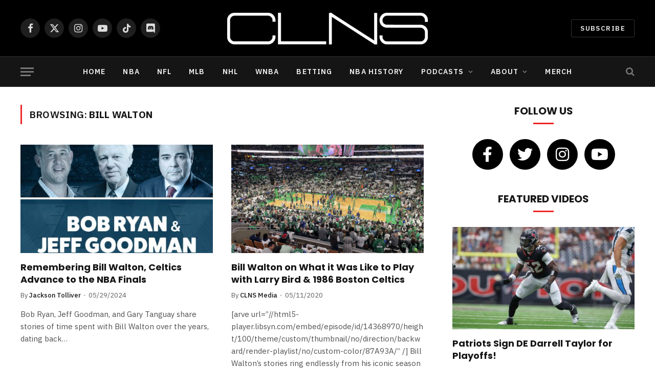

--- FILE ---
content_type: text/html; charset=UTF-8
request_url: https://www.clnsmedia.com/tag/bill-walton/
body_size: 26610
content:
<!DOCTYPE html>
<html lang="en-US" class="s-light site-s-light">

<head>

	<meta charset="UTF-8" />
	<meta name="viewport" content="width=device-width, initial-scale=1" />
	<!-- google search console code -->
	<meta name="google-site-verification" content="EICFRDRBJTZjsmDR4pibpKwzM_-Y3dytXabOvTKMyVo" />
	<link rel="shortcut icon" href="/favicon.ico">
	<!-- end google search console code here -->
	
	
	<meta name='robots' content='index, follow, max-image-preview:large, max-snippet:-1, max-video-preview:-1' />

            <script data-no-defer="1" data-ezscrex="false" data-cfasync="false" data-pagespeed-no-defer data-cookieconsent="ignore">
                var ctPublicFunctions = {"_ajax_nonce":"0762642bd8","_rest_nonce":"1d670078fb","_ajax_url":"\/wp-admin\/admin-ajax.php","_rest_url":"https:\/\/www.clnsmedia.com\/wp-json\/","data__cookies_type":"none","data__ajax_type":"rest","data__bot_detector_enabled":"0","data__frontend_data_log_enabled":1,"cookiePrefix":"","wprocket_detected":false,"host_url":"www.clnsmedia.com","text__ee_click_to_select":"Click to select the whole data","text__ee_original_email":"The complete one is","text__ee_got_it":"Got it","text__ee_blocked":"Blocked","text__ee_cannot_connect":"Cannot connect","text__ee_cannot_decode":"Can not decode email. Unknown reason","text__ee_email_decoder":"CleanTalk email decoder","text__ee_wait_for_decoding":"The magic is on the way!","text__ee_decoding_process":"Please wait a few seconds while we decode the contact data."}
            </script>
        
            <script data-no-defer="1" data-ezscrex="false" data-cfasync="false" data-pagespeed-no-defer data-cookieconsent="ignore">
                var ctPublic = {"_ajax_nonce":"0762642bd8","settings__forms__check_internal":"0","settings__forms__check_external":"0","settings__forms__force_protection":"0","settings__forms__search_test":"1","settings__forms__wc_add_to_cart":"0","settings__data__bot_detector_enabled":"0","settings__sfw__anti_crawler":0,"blog_home":"https:\/\/www.clnsmedia.com\/","pixel__setting":"3","pixel__enabled":true,"pixel__url":"https:\/\/moderate9-v4.cleantalk.org\/pixel\/efabfa9c4d85833600e7228cd5e7510c.gif?gclid=efabfa9c4d85833600e7228cd5e7510c","data__email_check_before_post":"1","data__email_check_exist_post":"0","data__cookies_type":"none","data__key_is_ok":true,"data__visible_fields_required":true,"wl_brandname":"Anti-Spam by CleanTalk","wl_brandname_short":"CleanTalk","ct_checkjs_key":"564bb31680f9aa5806b127c7eca69172efd1b94b50e259a3387a42463037f039","emailEncoderPassKey":"f5c1079c1edccf0f05bbb63e6ade562b","bot_detector_forms_excluded":"W10=","advancedCacheExists":true,"varnishCacheExists":false,"wc_ajax_add_to_cart":true}
            </script>
        
	<!-- This site is optimized with the Yoast SEO plugin v24.5 - https://yoast.com/wordpress/plugins/seo/ -->
	<title>bill walton - CLNS Media</title><link rel="preload" as="font" href="https://www.clnsmedia.com/wp-content/themes/smart-mag/css/icons/fonts/ts-icons.woff2?v3.1" type="font/woff2" crossorigin="anonymous" />
	<link rel="canonical" href="https://www.clnsmedia.com/tag/bill-walton/" />
	<meta property="og:locale" content="en_US" />
	<meta property="og:type" content="article" />
	<meta property="og:title" content="bill walton - CLNS Media" />
	<meta property="og:url" content="https://www.clnsmedia.com/tag/bill-walton/" />
	<meta property="og:site_name" content="CLNS Media" />
	<meta property="og:image" content="https://www.clnsmedia.com/wp-content/uploads/2023/12/clns-logo.png" />
	<meta property="og:image:width" content="630" />
	<meta property="og:image:height" content="133" />
	<meta property="og:image:type" content="image/png" />
	<meta name="twitter:card" content="summary_large_image" />
	<meta name="twitter:site" content="@clnsmedia" />
	<script type="application/ld+json" class="yoast-schema-graph">{"@context":"https://schema.org","@graph":[{"@type":"CollectionPage","@id":"https://www.clnsmedia.com/tag/bill-walton/","url":"https://www.clnsmedia.com/tag/bill-walton/","name":"bill walton - CLNS Media","isPartOf":{"@id":"https://www.clnsmedia.com/#website"},"primaryImageOfPage":{"@id":"https://www.clnsmedia.com/tag/bill-walton/#primaryimage"},"image":{"@id":"https://www.clnsmedia.com/tag/bill-walton/#primaryimage"},"thumbnailUrl":"https://www.clnsmedia.com/wp-content/uploads/2023/07/vghikm.jpg","breadcrumb":{"@id":"https://www.clnsmedia.com/tag/bill-walton/#breadcrumb"},"inLanguage":"en-US"},{"@type":"ImageObject","inLanguage":"en-US","@id":"https://www.clnsmedia.com/tag/bill-walton/#primaryimage","url":"https://www.clnsmedia.com/wp-content/uploads/2023/07/vghikm.jpg","contentUrl":"https://www.clnsmedia.com/wp-content/uploads/2023/07/vghikm.jpg","width":1080,"height":1080},{"@type":"BreadcrumbList","@id":"https://www.clnsmedia.com/tag/bill-walton/#breadcrumb","itemListElement":[{"@type":"ListItem","position":1,"name":"Home","item":"https://www.clnsmedia.com/"},{"@type":"ListItem","position":2,"name":"bill walton"}]},{"@type":"WebSite","@id":"https://www.clnsmedia.com/#website","url":"https://www.clnsmedia.com/","name":"CLNS Media","description":"Covering Boston Sports Since 2009","publisher":{"@id":"https://www.clnsmedia.com/#organization"},"potentialAction":[{"@type":"SearchAction","target":{"@type":"EntryPoint","urlTemplate":"https://www.clnsmedia.com/?s={search_term_string}"},"query-input":{"@type":"PropertyValueSpecification","valueRequired":true,"valueName":"search_term_string"}}],"inLanguage":"en-US"},{"@type":"Organization","@id":"https://www.clnsmedia.com/#organization","name":"CLNS Media Company","url":"https://www.clnsmedia.com/","logo":{"@type":"ImageObject","inLanguage":"en-US","@id":"https://www.clnsmedia.com/#/schema/logo/image/","url":"https://www.clnsmedia.com/wp-content/uploads/2021/12/clns.jpg","contentUrl":"https://www.clnsmedia.com/wp-content/uploads/2021/12/clns.jpg","width":512,"height":512,"caption":"CLNS Media Company"},"image":{"@id":"https://www.clnsmedia.com/#/schema/logo/image/"},"sameAs":["https://www.facebook.com/CLNSmedia/","https://x.com/clnsmedia","https://www.instagram.com/clnsmedia/","https://www.youtube.com/channel/UCTNMXdUDhy_ivZkhbsQ_7ZA"]}]}</script>
	<!-- / Yoast SEO plugin. -->


<link rel="amphtml" href="https://www.clnsmedia.com/tag/bill-walton/amp/" /><meta name="generator" content="AMP for WP 1.1.11"/><link rel='dns-prefetch' href='//www.googletagmanager.com' />
<link rel='dns-prefetch' href='//fonts.googleapis.com' />
<link rel="alternate" type="application/rss+xml" title="CLNS Media &raquo; Feed" href="https://www.clnsmedia.com/feed/" />
<link rel="alternate" type="application/rss+xml" title="CLNS Media &raquo; Comments Feed" href="https://www.clnsmedia.com/comments/feed/" />
<link rel="alternate" type="application/rss+xml" title="CLNS Media &raquo; bill walton Tag Feed" href="https://www.clnsmedia.com/tag/bill-walton/feed/" />
		<!-- This site uses the Google Analytics by MonsterInsights plugin v9.11.1 - Using Analytics tracking - https://www.monsterinsights.com/ -->
							<script src="//www.googletagmanager.com/gtag/js?id=G-TKC9GS0VK1"  data-cfasync="false" data-wpfc-render="false" type="text/javascript" async></script>
			<script data-cfasync="false" data-wpfc-render="false" type="text/javascript">
				var mi_version = '9.11.1';
				var mi_track_user = true;
				var mi_no_track_reason = '';
								var MonsterInsightsDefaultLocations = {"page_location":"https:\/\/www.clnsmedia.com\/tag\/bill-walton\/"};
								if ( typeof MonsterInsightsPrivacyGuardFilter === 'function' ) {
					var MonsterInsightsLocations = (typeof MonsterInsightsExcludeQuery === 'object') ? MonsterInsightsPrivacyGuardFilter( MonsterInsightsExcludeQuery ) : MonsterInsightsPrivacyGuardFilter( MonsterInsightsDefaultLocations );
				} else {
					var MonsterInsightsLocations = (typeof MonsterInsightsExcludeQuery === 'object') ? MonsterInsightsExcludeQuery : MonsterInsightsDefaultLocations;
				}

								var disableStrs = [
										'ga-disable-G-TKC9GS0VK1',
									];

				/* Function to detect opted out users */
				function __gtagTrackerIsOptedOut() {
					for (var index = 0; index < disableStrs.length; index++) {
						if (document.cookie.indexOf(disableStrs[index] + '=true') > -1) {
							return true;
						}
					}

					return false;
				}

				/* Disable tracking if the opt-out cookie exists. */
				if (__gtagTrackerIsOptedOut()) {
					for (var index = 0; index < disableStrs.length; index++) {
						window[disableStrs[index]] = true;
					}
				}

				/* Opt-out function */
				function __gtagTrackerOptout() {
					for (var index = 0; index < disableStrs.length; index++) {
						document.cookie = disableStrs[index] + '=true; expires=Thu, 31 Dec 2099 23:59:59 UTC; path=/';
						window[disableStrs[index]] = true;
					}
				}

				if ('undefined' === typeof gaOptout) {
					function gaOptout() {
						__gtagTrackerOptout();
					}
				}
								window.dataLayer = window.dataLayer || [];

				window.MonsterInsightsDualTracker = {
					helpers: {},
					trackers: {},
				};
				if (mi_track_user) {
					function __gtagDataLayer() {
						dataLayer.push(arguments);
					}

					function __gtagTracker(type, name, parameters) {
						if (!parameters) {
							parameters = {};
						}

						if (parameters.send_to) {
							__gtagDataLayer.apply(null, arguments);
							return;
						}

						if (type === 'event') {
														parameters.send_to = monsterinsights_frontend.v4_id;
							var hookName = name;
							if (typeof parameters['event_category'] !== 'undefined') {
								hookName = parameters['event_category'] + ':' + name;
							}

							if (typeof MonsterInsightsDualTracker.trackers[hookName] !== 'undefined') {
								MonsterInsightsDualTracker.trackers[hookName](parameters);
							} else {
								__gtagDataLayer('event', name, parameters);
							}
							
						} else {
							__gtagDataLayer.apply(null, arguments);
						}
					}

					__gtagTracker('js', new Date());
					__gtagTracker('set', {
						'developer_id.dZGIzZG': true,
											});
					if ( MonsterInsightsLocations.page_location ) {
						__gtagTracker('set', MonsterInsightsLocations);
					}
										__gtagTracker('config', 'G-TKC9GS0VK1', {"forceSSL":"true","link_attribution":"true"} );
										window.gtag = __gtagTracker;										(function () {
						/* https://developers.google.com/analytics/devguides/collection/analyticsjs/ */
						/* ga and __gaTracker compatibility shim. */
						var noopfn = function () {
							return null;
						};
						var newtracker = function () {
							return new Tracker();
						};
						var Tracker = function () {
							return null;
						};
						var p = Tracker.prototype;
						p.get = noopfn;
						p.set = noopfn;
						p.send = function () {
							var args = Array.prototype.slice.call(arguments);
							args.unshift('send');
							__gaTracker.apply(null, args);
						};
						var __gaTracker = function () {
							var len = arguments.length;
							if (len === 0) {
								return;
							}
							var f = arguments[len - 1];
							if (typeof f !== 'object' || f === null || typeof f.hitCallback !== 'function') {
								if ('send' === arguments[0]) {
									var hitConverted, hitObject = false, action;
									if ('event' === arguments[1]) {
										if ('undefined' !== typeof arguments[3]) {
											hitObject = {
												'eventAction': arguments[3],
												'eventCategory': arguments[2],
												'eventLabel': arguments[4],
												'value': arguments[5] ? arguments[5] : 1,
											}
										}
									}
									if ('pageview' === arguments[1]) {
										if ('undefined' !== typeof arguments[2]) {
											hitObject = {
												'eventAction': 'page_view',
												'page_path': arguments[2],
											}
										}
									}
									if (typeof arguments[2] === 'object') {
										hitObject = arguments[2];
									}
									if (typeof arguments[5] === 'object') {
										Object.assign(hitObject, arguments[5]);
									}
									if ('undefined' !== typeof arguments[1].hitType) {
										hitObject = arguments[1];
										if ('pageview' === hitObject.hitType) {
											hitObject.eventAction = 'page_view';
										}
									}
									if (hitObject) {
										action = 'timing' === arguments[1].hitType ? 'timing_complete' : hitObject.eventAction;
										hitConverted = mapArgs(hitObject);
										__gtagTracker('event', action, hitConverted);
									}
								}
								return;
							}

							function mapArgs(args) {
								var arg, hit = {};
								var gaMap = {
									'eventCategory': 'event_category',
									'eventAction': 'event_action',
									'eventLabel': 'event_label',
									'eventValue': 'event_value',
									'nonInteraction': 'non_interaction',
									'timingCategory': 'event_category',
									'timingVar': 'name',
									'timingValue': 'value',
									'timingLabel': 'event_label',
									'page': 'page_path',
									'location': 'page_location',
									'title': 'page_title',
									'referrer' : 'page_referrer',
								};
								for (arg in args) {
																		if (!(!args.hasOwnProperty(arg) || !gaMap.hasOwnProperty(arg))) {
										hit[gaMap[arg]] = args[arg];
									} else {
										hit[arg] = args[arg];
									}
								}
								return hit;
							}

							try {
								f.hitCallback();
							} catch (ex) {
							}
						};
						__gaTracker.create = newtracker;
						__gaTracker.getByName = newtracker;
						__gaTracker.getAll = function () {
							return [];
						};
						__gaTracker.remove = noopfn;
						__gaTracker.loaded = true;
						window['__gaTracker'] = __gaTracker;
					})();
									} else {
										console.log("");
					(function () {
						function __gtagTracker() {
							return null;
						}

						window['__gtagTracker'] = __gtagTracker;
						window['gtag'] = __gtagTracker;
					})();
									}
			</script>
							<!-- / Google Analytics by MonsterInsights -->
		<script type="text/javascript">
/* <![CDATA[ */
window._wpemojiSettings = {"baseUrl":"https:\/\/s.w.org\/images\/core\/emoji\/15.0.3\/72x72\/","ext":".png","svgUrl":"https:\/\/s.w.org\/images\/core\/emoji\/15.0.3\/svg\/","svgExt":".svg","source":{"concatemoji":"https:\/\/www.clnsmedia.com\/wp-includes\/js\/wp-emoji-release.min.js?ver=6.5.3"}};
/*! This file is auto-generated */
!function(i,n){var o,s,e;function c(e){try{var t={supportTests:e,timestamp:(new Date).valueOf()};sessionStorage.setItem(o,JSON.stringify(t))}catch(e){}}function p(e,t,n){e.clearRect(0,0,e.canvas.width,e.canvas.height),e.fillText(t,0,0);var t=new Uint32Array(e.getImageData(0,0,e.canvas.width,e.canvas.height).data),r=(e.clearRect(0,0,e.canvas.width,e.canvas.height),e.fillText(n,0,0),new Uint32Array(e.getImageData(0,0,e.canvas.width,e.canvas.height).data));return t.every(function(e,t){return e===r[t]})}function u(e,t,n){switch(t){case"flag":return n(e,"\ud83c\udff3\ufe0f\u200d\u26a7\ufe0f","\ud83c\udff3\ufe0f\u200b\u26a7\ufe0f")?!1:!n(e,"\ud83c\uddfa\ud83c\uddf3","\ud83c\uddfa\u200b\ud83c\uddf3")&&!n(e,"\ud83c\udff4\udb40\udc67\udb40\udc62\udb40\udc65\udb40\udc6e\udb40\udc67\udb40\udc7f","\ud83c\udff4\u200b\udb40\udc67\u200b\udb40\udc62\u200b\udb40\udc65\u200b\udb40\udc6e\u200b\udb40\udc67\u200b\udb40\udc7f");case"emoji":return!n(e,"\ud83d\udc26\u200d\u2b1b","\ud83d\udc26\u200b\u2b1b")}return!1}function f(e,t,n){var r="undefined"!=typeof WorkerGlobalScope&&self instanceof WorkerGlobalScope?new OffscreenCanvas(300,150):i.createElement("canvas"),a=r.getContext("2d",{willReadFrequently:!0}),o=(a.textBaseline="top",a.font="600 32px Arial",{});return e.forEach(function(e){o[e]=t(a,e,n)}),o}function t(e){var t=i.createElement("script");t.src=e,t.defer=!0,i.head.appendChild(t)}"undefined"!=typeof Promise&&(o="wpEmojiSettingsSupports",s=["flag","emoji"],n.supports={everything:!0,everythingExceptFlag:!0},e=new Promise(function(e){i.addEventListener("DOMContentLoaded",e,{once:!0})}),new Promise(function(t){var n=function(){try{var e=JSON.parse(sessionStorage.getItem(o));if("object"==typeof e&&"number"==typeof e.timestamp&&(new Date).valueOf()<e.timestamp+604800&&"object"==typeof e.supportTests)return e.supportTests}catch(e){}return null}();if(!n){if("undefined"!=typeof Worker&&"undefined"!=typeof OffscreenCanvas&&"undefined"!=typeof URL&&URL.createObjectURL&&"undefined"!=typeof Blob)try{var e="postMessage("+f.toString()+"("+[JSON.stringify(s),u.toString(),p.toString()].join(",")+"));",r=new Blob([e],{type:"text/javascript"}),a=new Worker(URL.createObjectURL(r),{name:"wpTestEmojiSupports"});return void(a.onmessage=function(e){c(n=e.data),a.terminate(),t(n)})}catch(e){}c(n=f(s,u,p))}t(n)}).then(function(e){for(var t in e)n.supports[t]=e[t],n.supports.everything=n.supports.everything&&n.supports[t],"flag"!==t&&(n.supports.everythingExceptFlag=n.supports.everythingExceptFlag&&n.supports[t]);n.supports.everythingExceptFlag=n.supports.everythingExceptFlag&&!n.supports.flag,n.DOMReady=!1,n.readyCallback=function(){n.DOMReady=!0}}).then(function(){return e}).then(function(){var e;n.supports.everything||(n.readyCallback(),(e=n.source||{}).concatemoji?t(e.concatemoji):e.wpemoji&&e.twemoji&&(t(e.twemoji),t(e.wpemoji)))}))}((window,document),window._wpemojiSettings);
/* ]]> */
</script>
<!-- www.clnsmedia.com is managing ads with Advanced Ads 2.0.16 – https://wpadvancedads.com/ --><script id="jandr-ready">
			window.advanced_ads_ready=function(e,a){a=a||"complete";var d=function(e){return"interactive"===a?"loading"!==e:"complete"===e};d(document.readyState)?e():document.addEventListener("readystatechange",(function(a){d(a.target.readyState)&&e()}),{once:"interactive"===a})},window.advanced_ads_ready_queue=window.advanced_ads_ready_queue||[];		</script>
		<style id='wp-emoji-styles-inline-css' type='text/css'>

	img.wp-smiley, img.emoji {
		display: inline !important;
		border: none !important;
		box-shadow: none !important;
		height: 1em !important;
		width: 1em !important;
		margin: 0 0.07em !important;
		vertical-align: -0.1em !important;
		background: none !important;
		padding: 0 !important;
	}
</style>
<link rel='stylesheet' id='wp-block-library-css' href='https://www.clnsmedia.com/wp-includes/css/dist/block-library/style.min.css?ver=6.5.3' type='text/css' media='all' />
<link rel='stylesheet' id='mediaelement-css' href='https://www.clnsmedia.com/wp-includes/js/mediaelement/mediaelementplayer-legacy.min.css?ver=4.2.17' type='text/css' media='all' />
<link rel='stylesheet' id='wp-mediaelement-css' href='https://www.clnsmedia.com/wp-includes/js/mediaelement/wp-mediaelement.min.css?ver=6.5.3' type='text/css' media='all' />
<link rel='stylesheet' id='view_editor_gutenberg_frontend_assets-css' href='https://www.clnsmedia.com/wp-content/plugins/toolset-blocks/public/css/views-frontend.css?ver=3.6.1' type='text/css' media='all' />
<style id='view_editor_gutenberg_frontend_assets-inline-css' type='text/css'>
.wpv-sort-list-dropdown.wpv-sort-list-dropdown-style-default > span.wpv-sort-list,.wpv-sort-list-dropdown.wpv-sort-list-dropdown-style-default .wpv-sort-list-item {border-color: #cdcdcd;}.wpv-sort-list-dropdown.wpv-sort-list-dropdown-style-default .wpv-sort-list-item a {color: #444;background-color: #fff;}.wpv-sort-list-dropdown.wpv-sort-list-dropdown-style-default a:hover,.wpv-sort-list-dropdown.wpv-sort-list-dropdown-style-default a:focus {color: #000;background-color: #eee;}.wpv-sort-list-dropdown.wpv-sort-list-dropdown-style-default .wpv-sort-list-item.wpv-sort-list-current a {color: #000;background-color: #eee;}
.wpv-sort-list-dropdown.wpv-sort-list-dropdown-style-default > span.wpv-sort-list,.wpv-sort-list-dropdown.wpv-sort-list-dropdown-style-default .wpv-sort-list-item {border-color: #cdcdcd;}.wpv-sort-list-dropdown.wpv-sort-list-dropdown-style-default .wpv-sort-list-item a {color: #444;background-color: #fff;}.wpv-sort-list-dropdown.wpv-sort-list-dropdown-style-default a:hover,.wpv-sort-list-dropdown.wpv-sort-list-dropdown-style-default a:focus {color: #000;background-color: #eee;}.wpv-sort-list-dropdown.wpv-sort-list-dropdown-style-default .wpv-sort-list-item.wpv-sort-list-current a {color: #000;background-color: #eee;}.wpv-sort-list-dropdown.wpv-sort-list-dropdown-style-grey > span.wpv-sort-list,.wpv-sort-list-dropdown.wpv-sort-list-dropdown-style-grey .wpv-sort-list-item {border-color: #cdcdcd;}.wpv-sort-list-dropdown.wpv-sort-list-dropdown-style-grey .wpv-sort-list-item a {color: #444;background-color: #eeeeee;}.wpv-sort-list-dropdown.wpv-sort-list-dropdown-style-grey a:hover,.wpv-sort-list-dropdown.wpv-sort-list-dropdown-style-grey a:focus {color: #000;background-color: #e5e5e5;}.wpv-sort-list-dropdown.wpv-sort-list-dropdown-style-grey .wpv-sort-list-item.wpv-sort-list-current a {color: #000;background-color: #e5e5e5;}
.wpv-sort-list-dropdown.wpv-sort-list-dropdown-style-default > span.wpv-sort-list,.wpv-sort-list-dropdown.wpv-sort-list-dropdown-style-default .wpv-sort-list-item {border-color: #cdcdcd;}.wpv-sort-list-dropdown.wpv-sort-list-dropdown-style-default .wpv-sort-list-item a {color: #444;background-color: #fff;}.wpv-sort-list-dropdown.wpv-sort-list-dropdown-style-default a:hover,.wpv-sort-list-dropdown.wpv-sort-list-dropdown-style-default a:focus {color: #000;background-color: #eee;}.wpv-sort-list-dropdown.wpv-sort-list-dropdown-style-default .wpv-sort-list-item.wpv-sort-list-current a {color: #000;background-color: #eee;}.wpv-sort-list-dropdown.wpv-sort-list-dropdown-style-grey > span.wpv-sort-list,.wpv-sort-list-dropdown.wpv-sort-list-dropdown-style-grey .wpv-sort-list-item {border-color: #cdcdcd;}.wpv-sort-list-dropdown.wpv-sort-list-dropdown-style-grey .wpv-sort-list-item a {color: #444;background-color: #eeeeee;}.wpv-sort-list-dropdown.wpv-sort-list-dropdown-style-grey a:hover,.wpv-sort-list-dropdown.wpv-sort-list-dropdown-style-grey a:focus {color: #000;background-color: #e5e5e5;}.wpv-sort-list-dropdown.wpv-sort-list-dropdown-style-grey .wpv-sort-list-item.wpv-sort-list-current a {color: #000;background-color: #e5e5e5;}.wpv-sort-list-dropdown.wpv-sort-list-dropdown-style-blue > span.wpv-sort-list,.wpv-sort-list-dropdown.wpv-sort-list-dropdown-style-blue .wpv-sort-list-item {border-color: #0099cc;}.wpv-sort-list-dropdown.wpv-sort-list-dropdown-style-blue .wpv-sort-list-item a {color: #444;background-color: #cbddeb;}.wpv-sort-list-dropdown.wpv-sort-list-dropdown-style-blue a:hover,.wpv-sort-list-dropdown.wpv-sort-list-dropdown-style-blue a:focus {color: #000;background-color: #95bedd;}.wpv-sort-list-dropdown.wpv-sort-list-dropdown-style-blue .wpv-sort-list-item.wpv-sort-list-current a {color: #000;background-color: #95bedd;}
</style>
<style id='classic-theme-styles-inline-css' type='text/css'>
/*! This file is auto-generated */
.wp-block-button__link{color:#fff;background-color:#32373c;border-radius:9999px;box-shadow:none;text-decoration:none;padding:calc(.667em + 2px) calc(1.333em + 2px);font-size:1.125em}.wp-block-file__button{background:#32373c;color:#fff;text-decoration:none}
</style>
<style id='global-styles-inline-css' type='text/css'>
body{--wp--preset--color--black: #000000;--wp--preset--color--cyan-bluish-gray: #abb8c3;--wp--preset--color--white: #ffffff;--wp--preset--color--pale-pink: #f78da7;--wp--preset--color--vivid-red: #cf2e2e;--wp--preset--color--luminous-vivid-orange: #ff6900;--wp--preset--color--luminous-vivid-amber: #fcb900;--wp--preset--color--light-green-cyan: #7bdcb5;--wp--preset--color--vivid-green-cyan: #00d084;--wp--preset--color--pale-cyan-blue: #8ed1fc;--wp--preset--color--vivid-cyan-blue: #0693e3;--wp--preset--color--vivid-purple: #9b51e0;--wp--preset--gradient--vivid-cyan-blue-to-vivid-purple: linear-gradient(135deg,rgba(6,147,227,1) 0%,rgb(155,81,224) 100%);--wp--preset--gradient--light-green-cyan-to-vivid-green-cyan: linear-gradient(135deg,rgb(122,220,180) 0%,rgb(0,208,130) 100%);--wp--preset--gradient--luminous-vivid-amber-to-luminous-vivid-orange: linear-gradient(135deg,rgba(252,185,0,1) 0%,rgba(255,105,0,1) 100%);--wp--preset--gradient--luminous-vivid-orange-to-vivid-red: linear-gradient(135deg,rgba(255,105,0,1) 0%,rgb(207,46,46) 100%);--wp--preset--gradient--very-light-gray-to-cyan-bluish-gray: linear-gradient(135deg,rgb(238,238,238) 0%,rgb(169,184,195) 100%);--wp--preset--gradient--cool-to-warm-spectrum: linear-gradient(135deg,rgb(74,234,220) 0%,rgb(151,120,209) 20%,rgb(207,42,186) 40%,rgb(238,44,130) 60%,rgb(251,105,98) 80%,rgb(254,248,76) 100%);--wp--preset--gradient--blush-light-purple: linear-gradient(135deg,rgb(255,206,236) 0%,rgb(152,150,240) 100%);--wp--preset--gradient--blush-bordeaux: linear-gradient(135deg,rgb(254,205,165) 0%,rgb(254,45,45) 50%,rgb(107,0,62) 100%);--wp--preset--gradient--luminous-dusk: linear-gradient(135deg,rgb(255,203,112) 0%,rgb(199,81,192) 50%,rgb(65,88,208) 100%);--wp--preset--gradient--pale-ocean: linear-gradient(135deg,rgb(255,245,203) 0%,rgb(182,227,212) 50%,rgb(51,167,181) 100%);--wp--preset--gradient--electric-grass: linear-gradient(135deg,rgb(202,248,128) 0%,rgb(113,206,126) 100%);--wp--preset--gradient--midnight: linear-gradient(135deg,rgb(2,3,129) 0%,rgb(40,116,252) 100%);--wp--preset--font-size--small: 13px;--wp--preset--font-size--medium: 20px;--wp--preset--font-size--large: 36px;--wp--preset--font-size--x-large: 42px;--wp--preset--spacing--20: 0.44rem;--wp--preset--spacing--30: 0.67rem;--wp--preset--spacing--40: 1rem;--wp--preset--spacing--50: 1.5rem;--wp--preset--spacing--60: 2.25rem;--wp--preset--spacing--70: 3.38rem;--wp--preset--spacing--80: 5.06rem;--wp--preset--shadow--natural: 6px 6px 9px rgba(0, 0, 0, 0.2);--wp--preset--shadow--deep: 12px 12px 50px rgba(0, 0, 0, 0.4);--wp--preset--shadow--sharp: 6px 6px 0px rgba(0, 0, 0, 0.2);--wp--preset--shadow--outlined: 6px 6px 0px -3px rgba(255, 255, 255, 1), 6px 6px rgba(0, 0, 0, 1);--wp--preset--shadow--crisp: 6px 6px 0px rgba(0, 0, 0, 1);}:where(.is-layout-flex){gap: 0.5em;}:where(.is-layout-grid){gap: 0.5em;}body .is-layout-flex{display: flex;}body .is-layout-flex{flex-wrap: wrap;align-items: center;}body .is-layout-flex > *{margin: 0;}body .is-layout-grid{display: grid;}body .is-layout-grid > *{margin: 0;}:where(.wp-block-columns.is-layout-flex){gap: 2em;}:where(.wp-block-columns.is-layout-grid){gap: 2em;}:where(.wp-block-post-template.is-layout-flex){gap: 1.25em;}:where(.wp-block-post-template.is-layout-grid){gap: 1.25em;}.has-black-color{color: var(--wp--preset--color--black) !important;}.has-cyan-bluish-gray-color{color: var(--wp--preset--color--cyan-bluish-gray) !important;}.has-white-color{color: var(--wp--preset--color--white) !important;}.has-pale-pink-color{color: var(--wp--preset--color--pale-pink) !important;}.has-vivid-red-color{color: var(--wp--preset--color--vivid-red) !important;}.has-luminous-vivid-orange-color{color: var(--wp--preset--color--luminous-vivid-orange) !important;}.has-luminous-vivid-amber-color{color: var(--wp--preset--color--luminous-vivid-amber) !important;}.has-light-green-cyan-color{color: var(--wp--preset--color--light-green-cyan) !important;}.has-vivid-green-cyan-color{color: var(--wp--preset--color--vivid-green-cyan) !important;}.has-pale-cyan-blue-color{color: var(--wp--preset--color--pale-cyan-blue) !important;}.has-vivid-cyan-blue-color{color: var(--wp--preset--color--vivid-cyan-blue) !important;}.has-vivid-purple-color{color: var(--wp--preset--color--vivid-purple) !important;}.has-black-background-color{background-color: var(--wp--preset--color--black) !important;}.has-cyan-bluish-gray-background-color{background-color: var(--wp--preset--color--cyan-bluish-gray) !important;}.has-white-background-color{background-color: var(--wp--preset--color--white) !important;}.has-pale-pink-background-color{background-color: var(--wp--preset--color--pale-pink) !important;}.has-vivid-red-background-color{background-color: var(--wp--preset--color--vivid-red) !important;}.has-luminous-vivid-orange-background-color{background-color: var(--wp--preset--color--luminous-vivid-orange) !important;}.has-luminous-vivid-amber-background-color{background-color: var(--wp--preset--color--luminous-vivid-amber) !important;}.has-light-green-cyan-background-color{background-color: var(--wp--preset--color--light-green-cyan) !important;}.has-vivid-green-cyan-background-color{background-color: var(--wp--preset--color--vivid-green-cyan) !important;}.has-pale-cyan-blue-background-color{background-color: var(--wp--preset--color--pale-cyan-blue) !important;}.has-vivid-cyan-blue-background-color{background-color: var(--wp--preset--color--vivid-cyan-blue) !important;}.has-vivid-purple-background-color{background-color: var(--wp--preset--color--vivid-purple) !important;}.has-black-border-color{border-color: var(--wp--preset--color--black) !important;}.has-cyan-bluish-gray-border-color{border-color: var(--wp--preset--color--cyan-bluish-gray) !important;}.has-white-border-color{border-color: var(--wp--preset--color--white) !important;}.has-pale-pink-border-color{border-color: var(--wp--preset--color--pale-pink) !important;}.has-vivid-red-border-color{border-color: var(--wp--preset--color--vivid-red) !important;}.has-luminous-vivid-orange-border-color{border-color: var(--wp--preset--color--luminous-vivid-orange) !important;}.has-luminous-vivid-amber-border-color{border-color: var(--wp--preset--color--luminous-vivid-amber) !important;}.has-light-green-cyan-border-color{border-color: var(--wp--preset--color--light-green-cyan) !important;}.has-vivid-green-cyan-border-color{border-color: var(--wp--preset--color--vivid-green-cyan) !important;}.has-pale-cyan-blue-border-color{border-color: var(--wp--preset--color--pale-cyan-blue) !important;}.has-vivid-cyan-blue-border-color{border-color: var(--wp--preset--color--vivid-cyan-blue) !important;}.has-vivid-purple-border-color{border-color: var(--wp--preset--color--vivid-purple) !important;}.has-vivid-cyan-blue-to-vivid-purple-gradient-background{background: var(--wp--preset--gradient--vivid-cyan-blue-to-vivid-purple) !important;}.has-light-green-cyan-to-vivid-green-cyan-gradient-background{background: var(--wp--preset--gradient--light-green-cyan-to-vivid-green-cyan) !important;}.has-luminous-vivid-amber-to-luminous-vivid-orange-gradient-background{background: var(--wp--preset--gradient--luminous-vivid-amber-to-luminous-vivid-orange) !important;}.has-luminous-vivid-orange-to-vivid-red-gradient-background{background: var(--wp--preset--gradient--luminous-vivid-orange-to-vivid-red) !important;}.has-very-light-gray-to-cyan-bluish-gray-gradient-background{background: var(--wp--preset--gradient--very-light-gray-to-cyan-bluish-gray) !important;}.has-cool-to-warm-spectrum-gradient-background{background: var(--wp--preset--gradient--cool-to-warm-spectrum) !important;}.has-blush-light-purple-gradient-background{background: var(--wp--preset--gradient--blush-light-purple) !important;}.has-blush-bordeaux-gradient-background{background: var(--wp--preset--gradient--blush-bordeaux) !important;}.has-luminous-dusk-gradient-background{background: var(--wp--preset--gradient--luminous-dusk) !important;}.has-pale-ocean-gradient-background{background: var(--wp--preset--gradient--pale-ocean) !important;}.has-electric-grass-gradient-background{background: var(--wp--preset--gradient--electric-grass) !important;}.has-midnight-gradient-background{background: var(--wp--preset--gradient--midnight) !important;}.has-small-font-size{font-size: var(--wp--preset--font-size--small) !important;}.has-medium-font-size{font-size: var(--wp--preset--font-size--medium) !important;}.has-large-font-size{font-size: var(--wp--preset--font-size--large) !important;}.has-x-large-font-size{font-size: var(--wp--preset--font-size--x-large) !important;}
.wp-block-navigation a:where(:not(.wp-element-button)){color: inherit;}
:where(.wp-block-post-template.is-layout-flex){gap: 1.25em;}:where(.wp-block-post-template.is-layout-grid){gap: 1.25em;}
:where(.wp-block-columns.is-layout-flex){gap: 2em;}:where(.wp-block-columns.is-layout-grid){gap: 2em;}
.wp-block-pullquote{font-size: 1.5em;line-height: 1.6;}
</style>
<link rel='stylesheet' id='cleantalk-public-css-css' href='https://www.clnsmedia.com/wp-content/plugins/cleantalk-spam-protect/css/cleantalk-public.min.css?ver=6.70.1_1768544154' type='text/css' media='all' />
<link rel='stylesheet' id='cleantalk-email-decoder-css-css' href='https://www.clnsmedia.com/wp-content/plugins/cleantalk-spam-protect/css/cleantalk-email-decoder.min.css?ver=6.70.1_1768544154' type='text/css' media='all' />
<link rel='stylesheet' id='contact-form-7-css' href='https://www.clnsmedia.com/wp-content/plugins/contact-form-7/includes/css/styles.css?ver=5.9.8' type='text/css' media='all' />
<link rel='stylesheet' id='smartmag-core-css' href='https://www.clnsmedia.com/wp-content/themes/smart-mag/style.css?ver=10.2.1' type='text/css' media='all' />
<style id='smartmag-core-inline-css' type='text/css'>
:root { --c-main: #ef2626;
--c-main-rgb: 239,38,38;
--text-font: "IBM Plex Sans", system-ui, -apple-system, "Segoe UI", Arial, sans-serif;
--body-font: "IBM Plex Sans", system-ui, -apple-system, "Segoe UI", Arial, sans-serif;
--title-font: "Poppins", system-ui, -apple-system, "Segoe UI", Arial, sans-serif;
--h-font: "Poppins", system-ui, -apple-system, "Segoe UI", Arial, sans-serif;
--text-h-font: var(--h-font);
--title-size-s: 16px;
--title-size-n: 17px;
--title-size-m: 18px;
--title-fw-semi: 700;
--c-post-meta: #5e5e5e; }
.upper-footer .block-head { --space-below: 35px; --line-weight: 3px; --c-border: #0a0a0a; }
.lower-footer { color: #ffffff; }
.main-footer .lower-footer { --c-links: #d3d3d3; --c-foot-menu: #d3d3d3; }
.s-dark .lower-footer { --c-links: #d8d8d8; --c-foot-menu: #d8d8d8; }
.post-meta .meta-item, .post-meta .text-in { font-size: 13px; }
.post-meta .post-cat > a { font-family: "Poppins", system-ui, -apple-system, "Segoe UI", Arial, sans-serif; font-weight: 600; }
.s-light .block-wrap.s-dark { --c-post-meta: var(--c-contrast-450); }
.s-dark, .s-light .block-wrap.s-dark { --c-post-meta: #e0e0e0; }
.post-meta { --p-meta-sep: "-"; --p-meta-sep-pad: 5px; }
.post-meta .meta-item:before { transform: scale(0.85); }
.cat-labels .category { font-family: "Poppins", system-ui, -apple-system, "Segoe UI", Arial, sans-serif; font-size: 13px; font-weight: 600; font-style: normal; text-transform: uppercase; line-height: 1.8; }
.block-head .heading { font-family: "Poppins", system-ui, -apple-system, "Segoe UI", Arial, sans-serif; }
.block-head-c .heading { font-size: 20px; }
.block-head-c { --line-weight: 3px; }
.block-head-c2 { --line-weight: 3px; }
.block-head-e1 .heading { font-size: 20px; }
.site-s-light .entry-content { color: #212121; }
.s-dark .entry-content { color: #efefef; }
.post-share-float .service { width: 40px; height: 40px; margin-bottom: 6px; font-size: 16px; }
.s-head-large .post-title { font-size: 39px; }
.spc-newsletter-c .bg-wrap { opacity: 100; }
@media (max-width: 767px) { .s-head-large .post-title { font-size: 32px; } }


</style>
<link rel='stylesheet' id='smartmag-magnific-popup-css' href='https://www.clnsmedia.com/wp-content/themes/smart-mag/css/lightbox.css?ver=10.2.1' type='text/css' media='all' />
<link rel='stylesheet' id='smartmag-icons-css' href='https://www.clnsmedia.com/wp-content/themes/smart-mag/css/icons/icons.css?ver=10.2.1' type='text/css' media='all' />
<link rel='stylesheet' id='smart-mag-child-css' href='https://www.clnsmedia.com/wp-content/themes/smart-mag-child/style.css?ver=1.0' type='text/css' media='all' />
<link rel='stylesheet' id='smartmag-gfonts-custom-css' href='https://fonts.googleapis.com/css?family=IBM+Plex+Sans%3A400%2C500%2C600%2C700%7CPoppins%3A400%2C500%2C600%2C700' type='text/css' media='all' />
<script type="text/javascript" src="https://www.clnsmedia.com/wp-content/plugins/toolset-blocks/vendor/toolset/common-es/public/toolset-common-es-frontend.js?ver=161000" id="toolset-common-es-frontend-js"></script>
<script type="text/javascript" id="smartmag-lazy-inline-js-after">
/* <![CDATA[ */
/**
 * @copyright ThemeSphere
 * @preserve
 */
var BunyadLazy={};BunyadLazy.load=function(){function a(e,n){var t={};e.dataset.bgset&&e.dataset.sizes?(t.sizes=e.dataset.sizes,t.srcset=e.dataset.bgset):t.src=e.dataset.bgsrc,function(t){var a=t.dataset.ratio;if(0<a){const e=t.parentElement;if(e.classList.contains("media-ratio")){const n=e.style;n.getPropertyValue("--a-ratio")||(n.paddingBottom=100/a+"%")}}}(e);var a,o=document.createElement("img");for(a in o.onload=function(){var t="url('"+(o.currentSrc||o.src)+"')",a=e.style;a.backgroundImage!==t&&requestAnimationFrame(()=>{a.backgroundImage=t,n&&n()}),o.onload=null,o.onerror=null,o=null},o.onerror=o.onload,t)o.setAttribute(a,t[a]);o&&o.complete&&0<o.naturalWidth&&o.onload&&o.onload()}function e(t){t.dataset.loaded||a(t,()=>{document.dispatchEvent(new Event("lazyloaded")),t.dataset.loaded=1})}function n(t){"complete"===document.readyState?t():window.addEventListener("load",t)}return{initEarly:function(){var t,a=()=>{document.querySelectorAll(".img.bg-cover:not(.lazyload)").forEach(e)};"complete"!==document.readyState?(t=setInterval(a,150),n(()=>{a(),clearInterval(t)})):a()},callOnLoad:n,initBgImages:function(t){t&&n(()=>{document.querySelectorAll(".img.bg-cover").forEach(e)})},bgLoad:a}}(),BunyadLazy.load.initEarly();
/* ]]> */
</script>
<script type="text/javascript" src="https://www.clnsmedia.com/wp-content/plugins/google-analytics-premium/assets/js/frontend-gtag.min.js?ver=9.11.1" id="monsterinsights-frontend-script-js" async="async" data-wp-strategy="async"></script>
<script data-cfasync="false" data-wpfc-render="false" type="text/javascript" id='monsterinsights-frontend-script-js-extra'>/* <![CDATA[ */
var monsterinsights_frontend = {"js_events_tracking":"true","download_extensions":"doc,pdf,ppt,zip,xls,docx,pptx,xlsx","inbound_paths":"[{\"path\":\"\\\/go\\\/\",\"label\":\"affiliate\"},{\"path\":\"\\\/recommend\\\/\",\"label\":\"affiliate\"}]","home_url":"https:\/\/www.clnsmedia.com","hash_tracking":"false","v4_id":"G-TKC9GS0VK1"};/* ]]> */
</script>
<script type="text/javascript" src="https://www.clnsmedia.com/wp-content/plugins/cleantalk-spam-protect/js/apbct-public-bundle_gathering.min.js?ver=6.70.1_1768544154" id="apbct-public-bundle_gathering.min-js-js"></script>

<!-- Google tag (gtag.js) snippet added by Site Kit -->
<!-- Google Analytics snippet added by Site Kit -->
<script type="text/javascript" src="https://www.googletagmanager.com/gtag/js?id=G-2F0X2YTJ97" id="google_gtagjs-js" async></script>
<script type="text/javascript" id="google_gtagjs-js-after">
/* <![CDATA[ */
window.dataLayer = window.dataLayer || [];function gtag(){dataLayer.push(arguments);}
gtag("set","linker",{"domains":["www.clnsmedia.com"]});
gtag("js", new Date());
gtag("set", "developer_id.dZTNiMT", true);
gtag("config", "G-2F0X2YTJ97");
/* ]]> */
</script>
<script type="text/javascript" src="https://www.clnsmedia.com/wp-includes/js/jquery/jquery.min.js?ver=3.7.1" id="jquery-core-js"></script>
<script type="text/javascript" src="https://www.clnsmedia.com/wp-includes/js/jquery/jquery-migrate.min.js?ver=3.4.1" id="jquery-migrate-js"></script>
<link rel="https://api.w.org/" href="https://www.clnsmedia.com/wp-json/" /><link rel="alternate" type="application/json" href="https://www.clnsmedia.com/wp-json/wp/v2/tags/2763" /><link rel="EditURI" type="application/rsd+xml" title="RSD" href="https://www.clnsmedia.com/xmlrpc.php?rsd" />
<meta name="generator" content="WordPress 6.5.3" />
        <style>
        .getty.aligncenter {
            text-align: center;
        }
        .getty.alignleft {
            float: none;
            margin-right: 0;
        }
        .getty.alignleft > div {
            float: left;
            margin-right: 5px;
        }
        .getty.alignright {
            float: none;
            margin-left: 0;
        }
        .getty.alignright > div {
            float: right;
            margin-left: 5px;
        }
        </style>
        <meta name="generator" content="Site Kit by Google 1.170.0" />		<link rel="preconnect" href="//www.googletagmanager.com/">
		<link rel="preconnect" href="//s3.amazonaws.com/">
		<link rel="preconnect" href="//play.ht/">
		<link rel="preconnect" href="//static.play.ht/">
		<link rel="preconnect" href="//a.play.ht/">
		<link rel="preconnect" href="//media.play.ht/">
		<link rel="dns-prefetch" href="//www.googletagmanager.com/">
		<link rel="dns-prefetch" href="//s3.amazonaws.com/">
		<link rel="dns-prefetch" href="//play.ht/">
		<link rel="dns-prefetch" href="//static.play.ht/">
		<link rel="dns-prefetch" href="//a.play.ht/">
		<link rel="dns-prefetch" href="//media.play.ht/">
				<style type="text/css">.pp-podcast {opacity: 0;}</style>
		
		<script>
		var BunyadSchemeKey = 'bunyad-scheme';
		(() => {
			const d = document.documentElement;
			const c = d.classList;
			var scheme = localStorage.getItem(BunyadSchemeKey);
			
			if (scheme) {
				d.dataset.origClass = c;
				scheme === 'dark' ? c.remove('s-light', 'site-s-light') : c.remove('s-dark', 'site-s-dark');
				c.add('site-s-' + scheme, 's-' + scheme);
			}
		})();
		</script>
		
<!-- Google AdSense meta tags added by Site Kit -->
<meta name="google-adsense-platform-account" content="ca-host-pub-2644536267352236">
<meta name="google-adsense-platform-domain" content="sitekit.withgoogle.com">
<!-- End Google AdSense meta tags added by Site Kit -->
<meta name="generator" content="Elementor 3.27.6; features: additional_custom_breakpoints; settings: css_print_method-external, google_font-enabled, font_display-auto">
<style type="text/css">.recentcomments a{display:inline !important;padding:0 !important;margin:0 !important;}</style> <script> window.addEventListener("load",function(){ var c={script:false,link:false}; function ls(s) { if(!['script','link'].includes(s)||c[s]){return;}c[s]=true; var d=document,f=d.getElementsByTagName(s)[0],j=d.createElement(s); if(s==='script'){j.async=true;j.src='https://www.clnsmedia.com/wp-content/plugins/toolset-blocks/vendor/toolset/blocks/public/js/frontend.js?v=1.6.0';}else{ j.rel='stylesheet';j.href='https://www.clnsmedia.com/wp-content/plugins/toolset-blocks/vendor/toolset/blocks/public/css/style.css?v=1.6.0';} f.parentNode.insertBefore(j, f); }; function ex(){ls('script');ls('link')} window.addEventListener("scroll", ex, {once: true}); if (('IntersectionObserver' in window) && ('IntersectionObserverEntry' in window) && ('intersectionRatio' in window.IntersectionObserverEntry.prototype)) { var i = 0, fb = document.querySelectorAll("[class^='tb-']"), o = new IntersectionObserver(es => { es.forEach(e => { o.unobserve(e.target); if (e.intersectionRatio > 0) { ex();o.disconnect();}else{ i++;if(fb.length>i){o.observe(fb[i])}} }) }); if (fb.length) { o.observe(fb[i]) } } }) </script>
	<noscript>
		<link rel="stylesheet" href="https://www.clnsmedia.com/wp-content/plugins/toolset-blocks/vendor/toolset/blocks/public/css/style.css">
	</noscript>			<style>
				.e-con.e-parent:nth-of-type(n+4):not(.e-lazyloaded):not(.e-no-lazyload),
				.e-con.e-parent:nth-of-type(n+4):not(.e-lazyloaded):not(.e-no-lazyload) * {
					background-image: none !important;
				}
				@media screen and (max-height: 1024px) {
					.e-con.e-parent:nth-of-type(n+3):not(.e-lazyloaded):not(.e-no-lazyload),
					.e-con.e-parent:nth-of-type(n+3):not(.e-lazyloaded):not(.e-no-lazyload) * {
						background-image: none !important;
					}
				}
				@media screen and (max-height: 640px) {
					.e-con.e-parent:nth-of-type(n+2):not(.e-lazyloaded):not(.e-no-lazyload),
					.e-con.e-parent:nth-of-type(n+2):not(.e-lazyloaded):not(.e-no-lazyload) * {
						background-image: none !important;
					}
				}
			</style>
			<script id='nitro-telemetry-meta' nitro-exclude>window.NPTelemetryMetadata={missReason: (!window.NITROPACK_STATE ? 'page type not allowed (post_tag)' : 'hit'),pageType: 'post_tag',isEligibleForOptimization: false,}</script><script id='nitro-generic' nitro-exclude>(()=>{window.NitroPack=window.NitroPack||{coreVersion:"na",isCounted:!1};let e=document.createElement("script");if(e.src="https://nitroscripts.com/nPIcbTbhxvhTOJEJkCOucjeFFWjUlNJw",e.async=!0,e.id="nitro-script",document.head.appendChild(e),!window.NitroPack.isCounted){window.NitroPack.isCounted=!0;let t=()=>{navigator.sendBeacon("https://to.getnitropack.com/p",JSON.stringify({siteId:"nPIcbTbhxvhTOJEJkCOucjeFFWjUlNJw",url:window.location.href,isOptimized:!!window.IS_NITROPACK,coreVersion:"na",missReason:window.NPTelemetryMetadata?.missReason||"",pageType:window.NPTelemetryMetadata?.pageType||"",isEligibleForOptimization:!!window.NPTelemetryMetadata?.isEligibleForOptimization}))};(()=>{let e=()=>new Promise(e=>{"complete"===document.readyState?e():window.addEventListener("load",e)}),i=()=>new Promise(e=>{document.prerendering?document.addEventListener("prerenderingchange",e,{once:!0}):e()}),a=async()=>{await i(),await e(),t()};a()})(),window.addEventListener("pageshow",e=>{if(e.persisted){let i=document.prerendering||self.performance?.getEntriesByType?.("navigation")[0]?.activationStart>0;"visible"!==document.visibilityState||i||t()}})}})();</script>			<style id="wpsp-style-frontend"></style>
			<link rel="icon" href="https://www.clnsmedia.com/wp-content/uploads/2025/01/Favicon.png" sizes="32x32" />
<link rel="icon" href="https://www.clnsmedia.com/wp-content/uploads/2025/01/Favicon.png" sizes="192x192" />
<link rel="apple-touch-icon" href="https://www.clnsmedia.com/wp-content/uploads/2025/01/Favicon.png" />
<meta name="msapplication-TileImage" content="https://www.clnsmedia.com/wp-content/uploads/2025/01/Favicon.png" />
		<style type="text/css" id="wp-custom-css">
			.post-meta .cat-labels {
    display: none;
  }
.l-post .c-overlay {
        display: none;
}
.navigation .mega-menu.links {
    padding: 0 10px 40px 10px !important;
}
footer.main-footer.cols-gap-lg.footer-bold.s-dark {
    margin-top: 0px !important;
}		</style>
		<style type="text/css">#wpadminbar, #wpadminbar .menupop .ab-sub-wrapper, .ab-sub-secondary, #wpadminbar .quicklinks .menupop ul.ab-sub-secondary,#wpadminbar .quicklinks .menupop ul.ab-sub-secondary .ab-submenu {background:#fff}#wpadminbar a.ab-item, #wpadminbar>#wp-toolbar span.ab-label, #wpadminbar>#wp-toolbar span.noticon, #wpadminbar .ab-icon:before,#wpadminbar .ab-item:before {color:#94979B}#wpadminbar .quicklinks .menupop ul li a, #wpadminbar .quicklinks .menupop ul li a strong, #wpadminbar .quicklinks .menupop.hover ul li a,#wpadminbar.nojs .quicklinks .menupop:hover ul li a {color:#94979B; font-size:13px !important }#wpadminbar:not(.mobile)>#wp-toolbar a:focus span.ab-label,#wpadminbar:not(.mobile)>#wp-toolbar li:hover span.ab-label,#wpadminbar>#wp-toolbar li.hover span.ab-label, #wpadminbar.mobile .quicklinks .hover .ab-icon:before,#wpadminbar.mobile .quicklinks .hover .ab-item:before, #wpadminbar .quicklinks .menupop .ab-sub-secondary>li .ab-item:focus a,#wpadminbar .quicklinks .menupop .ab-sub-secondary>li>a:hover {color:#474747}#wpadminbar .quicklinks .ab-sub-wrapper .menupop.hover>a,#wpadminbar .quicklinks .menupop ul li a:focus,#wpadminbar .quicklinks .menupop ul li a:focus strong,#wpadminbar .quicklinks .menupop ul li a:hover,#wpadminbar .quicklinks .menupop ul li a:hover strong,#wpadminbar .quicklinks .menupop.hover ul li a:focus,#wpadminbar .quicklinks .menupop.hover ul li a:hover,#wpadminbar li #adminbarsearch.adminbar-focused:before,#wpadminbar li .ab-item:focus:before,#wpadminbar li a:focus .ab-icon:before,#wpadminbar li.hover .ab-icon:before,#wpadminbar li.hover .ab-item:before,#wpadminbar li:hover #adminbarsearch:before,#wpadminbar li:hover .ab-icon:before,#wpadminbar li:hover .ab-item:before,#wpadminbar.nojs .quicklinks .menupop:hover ul li a:focus,#wpadminbar.nojs .quicklinks .menupop:hover ul li a:hover, #wpadminbar .quicklinks .ab-sub-wrapper .menupop.hover>a .blavatar,#wpadminbar .quicklinks li a:focus .blavatar,#wpadminbar .quicklinks li a:hover .blavatar{color:#474747}#wpadminbar .menupop .ab-sub-wrapper, #wpadminbar .shortlink-input {background:#f4f4f4}#wpadminbar .ab-submenu .ab-item, #wpadminbar .quicklinks .menupop ul.ab-submenu li a,#wpadminbar .quicklinks .menupop ul.ab-submenu li a.ab-item {color:#666666}#wpadminbar .ab-submenu .ab-item:hover, #wpadminbar .quicklinks .menupop ul.ab-submenu li a:hover,#wpadminbar .quicklinks .menupop ul.ab-submenu li a.ab-item:hover {color:#333333}.quicklinks li.wpshapere_site_title a{ outline:none; border:none;}.quicklinks li.wpshapere_site_title {width:180px !important;}.quicklinks li.wpshapere_site_title a{outline:none; border:none;}.quicklinks li.wpshapere_site_title a, .quicklinks li.wpshapere_site_title a:hover, .quicklinks li.wpshapere_site_title a:focus {background-size:contain!important;}#adminmenuwrap{-webkit-box-shadow:0px 4px 16px 0px rgba(0,0,0,0.3);-moz-box-shadow:0px 4px 16px 0px rgba(0,0,0,0.3);box-shadow:0px 4px 16px 0px rgba(0,0,0,0.3);}ul#adminmenu a.wp-has-current-submenu:after, ul#adminmenu>li.current>a.current:after{border-right-color:transparent;}#wpadminbar * .ab-sub-wrapper {transition:all 280ms cubic-bezier(.4,0,.2,1) !important;}#wp-toolbar > ul > li > .ab-sub-wrapper {-webkit-transform:scale(.25,0);transform:scale(.25,0);-webkit-transition:all 280ms cubic-bezier(.4,0,.2,1);transition:all 280ms cubic-bezier(.4,0,.2,1);-webkit-transform-origin:50% 0 !important;transform-origin:50% 0 !important;display:block !important;opacity:0 !important;}#wp-toolbar > ul > li.hover > .ab-sub-wrapper {-webkit-transform:scale(1,1);transform:scale(1,1);opacity:1 !important;}#wp-toolbar > ul > li > .ab-sub-wrapper:before {position:absolute;top:-8px;left:20%;content:"";display:block;border:6px solid transparent;border-bottom-color:transparent;border-bottom-color:#f4f4f4;transition:all 0.2s ease-in-out;-moz-transition:all 0.2s ease-in-out;-webkit-transition:all 0.2s ease-in-out;}#wp-toolbar > ul > li.hover > .ab-sub-wrapper:before {top:-12px;}#wp-toolbar > ul > li#wp-admin-bar-my-account > .ab-sub-wrapper:before{left:60%}#wpadminbar .ab-top-menu>li.hover>.ab-item,#wpadminbar.nojq .quicklinks .ab-top-menu>li>.ab-item:focus,#wpadminbar:not(.mobile) .ab-top-menu>li:hover>.ab-item,#wpadminbar:not(.mobile) .ab-top-menu>li>.ab-item:focus{background:#fff; color:#94979B}</style>
	<!-- BetOnline Ads script -->
	<script async src="//10.ram-server.com/www/delivery/asyncjs.php"></script>
	<!-- BetOnline Ads script end here -->
	<meta name="google-site-verification" content="72FMDcQMDXXgkSMJl0RusEmJf9YY9_GhtYt3EOjbE5k" />

</head>

<body class="archive tag tag-bill-walton tag-2763 wp-schema-pro-2.7.23 eio-default right-sidebar has-lb has-lb-sm ts-img-hov-fade layout-normal elementor-default elementor-kit-8 aa-prefix-jandr-">



<div class="main-wrap">

	
<div class="off-canvas-backdrop"></div>
<div class="mobile-menu-container off-canvas s-dark" id="off-canvas">

	<div class="off-canvas-head">
		<a href="#" class="close">
			<span class="visuallyhidden">Close Menu</span>
			<i class="tsi tsi-times"></i>
		</a>

		<div class="ts-logo">
			<img class="logo-mobile logo-image" src="https://www.clnsmedia.com/wp-content/uploads/2021/06/clns-logo.png" width="315" height="67" alt="CLNS Media"/>		</div>
	</div>

	<div class="off-canvas-content">

		
			<ul id="menu-main-menu" class="mobile-menu"><li id="menu-item-120791" class="menu-item menu-item-type-post_type menu-item-object-page menu-item-home menu-item-120791"><a href="https://www.clnsmedia.com/">Home</a></li>
<li id="menu-item-2810" class="menu-item menu-item-type-taxonomy menu-item-object-category menu-item-2810"><a href="https://www.clnsmedia.com/nba/">NBA</a></li>
<li id="menu-item-2813" class="menu-item menu-item-type-taxonomy menu-item-object-category menu-item-2813"><a href="https://www.clnsmedia.com/nfl/">NFL</a></li>
<li id="menu-item-2811" class="menu-item menu-item-type-taxonomy menu-item-object-category menu-item-2811"><a href="https://www.clnsmedia.com/mlb/">MLB</a></li>
<li id="menu-item-2812" class="menu-item menu-item-type-taxonomy menu-item-object-category menu-item-2812"><a href="https://www.clnsmedia.com/nhl/">NHL</a></li>
<li id="menu-item-148759" class="menu-item menu-item-type-taxonomy menu-item-object-category menu-item-148759"><a href="https://www.clnsmedia.com/category/wnba/">WNBA</a></li>
<li id="menu-item-86578" class="menu-item menu-item-type-taxonomy menu-item-object-category menu-item-86578"><a href="https://www.clnsmedia.com/betting/">Betting</a></li>
<li id="menu-item-82618" class="menu-item menu-item-type-taxonomy menu-item-object-category menu-item-82618"><a href="https://www.clnsmedia.com/nbahistory/">NBA History</a></li>
<li id="menu-item-3046" class="menu-item menu-item-type-custom menu-item-object-custom menu-item-has-children menu-item-3046"><a href="https://www.clnsmedia.com/podcast/">Podcasts</a>
<ul class="sub-menu">
	<li id="menu-item-4014" class="menu-item menu-item-type-custom menu-item-object-custom menu-item-has-children menu-item-4014"><a href="https://www.clnsmedia.com/podcast/"><span style="color:#000;">podcast</span></a>
	<ul class="sub-menu">
		<li id="menu-item-80063" class="menu-item menu-item-type-taxonomy menu-item-object-category menu-item-80063"><a href="https://www.clnsmedia.com/category/the-big-3-nba-podcast/">The Big 3 NBA Podcast</a></li>
		<li id="menu-item-4570" class="menu-item menu-item-type-taxonomy menu-item-object-category menu-item-4570"><a href="https://www.clnsmedia.com/category/bruins-beat/">Bruins Beat</a></li>
		<li id="menu-item-84794" class="menu-item menu-item-type-taxonomy menu-item-object-category menu-item-84794"><a href="https://www.clnsmedia.com/category/bob-ryan-and-jeff-goodman/">Bob Ryan and Jeff Goodman</a></li>
		<li id="menu-item-4571" class="menu-item menu-item-type-taxonomy menu-item-object-category menu-item-4571"><a href="https://www.clnsmedia.com/category/cedric-maxwell-podcast/">Cedric Maxwell Podcast</a></li>
		<li id="menu-item-4572" class="menu-item menu-item-type-taxonomy menu-item-object-category menu-item-4572"><a href="https://www.clnsmedia.com/category/celtics-beat/">Celtics Beat</a></li>
	</ul>
</li>
	<li id="menu-item-4015" class="menu-item menu-item-type-custom menu-item-object-custom menu-item-has-children menu-item-4015"><a href="#"><span style="color:#000;">podcast</span></a>
	<ul class="sub-menu">
		<li id="menu-item-84961" class="menu-item menu-item-type-taxonomy menu-item-object-category menu-item-84961"><a href="https://www.clnsmedia.com/category/celtics-postgame-live/">Celtics Postgame Live</a></li>
		<li id="menu-item-126058" class="menu-item menu-item-type-taxonomy menu-item-object-category menu-item-126058"><a href="https://www.clnsmedia.com/category/first-to-the-floor/">First to the Floor</a></li>
		<li id="menu-item-98147" class="menu-item menu-item-type-taxonomy menu-item-object-category menu-item-98147"><a href="https://www.clnsmedia.com/category/the-garden-report/">The Garden Report</a></li>
		<li id="menu-item-4577" class="menu-item menu-item-type-taxonomy menu-item-object-category menu-item-4577"><a href="https://www.clnsmedia.com/category/greg-bedards-patriots-podcast/">Greg Bedard&#8217;s Patriots Podcast</a></li>
		<li id="menu-item-4581" class="menu-item menu-item-type-taxonomy menu-item-object-category menu-item-4581"><a href="https://www.clnsmedia.com/category/patriots-beat/">Patriots Beat</a></li>
	</ul>
</li>
	<li id="menu-item-4016" class="menu-item menu-item-type-custom menu-item-object-custom menu-item-has-children menu-item-4016"><a href="#"><span style="color:#000;">podcast</span></a>
	<ul class="sub-menu">
		<li id="menu-item-124959" class="menu-item menu-item-type-taxonomy menu-item-object-category menu-item-124959"><a href="https://www.clnsmedia.com/category/pucks-with-haggs/">Pucks with Haggs</a></li>
		<li id="menu-item-85186" class="menu-item menu-item-type-taxonomy menu-item-object-category menu-item-85186"><a href="https://www.clnsmedia.com/category/patriots-postgame-show/">Patriots Postgame Show</a></li>
		<li id="menu-item-110630" class="menu-item menu-item-type-taxonomy menu-item-object-category menu-item-110630"><a href="https://www.clnsmedia.com/category/pats-interference/">Pats Interference</a></li>
		<li id="menu-item-4584" class="menu-item menu-item-type-taxonomy menu-item-object-category menu-item-4584"><a href="https://www.clnsmedia.com/category/poke-the-bear/">Poke the Bear</a></li>
		<li id="menu-item-127954" class="menu-item menu-item-type-taxonomy menu-item-object-category menu-item-127954"><a href="https://www.clnsmedia.com/category/patriots-daily/">Patriots Daily</a></li>
	</ul>
</li>
	<li id="menu-item-141979" class="menu-item menu-item-type-custom menu-item-object-custom menu-item-has-children menu-item-141979"><a href="https://www.clnsmedia.com/podcast/"><span style="color:#000;">podcast</span></a>
	<ul class="sub-menu">
		<li id="menu-item-142140" class="menu-item menu-item-type-taxonomy menu-item-object-category menu-item-142140"><a href="https://www.clnsmedia.com/category/all-32-nfl-podcast/">All 32 NFL Podcast</a></li>
		<li id="menu-item-142146" class="menu-item menu-item-type-taxonomy menu-item-object-category menu-item-142146"><a href="https://www.clnsmedia.com/category/still-poddable-2/">Still Poddable</a></li>
		<li id="menu-item-142150" class="menu-item menu-item-type-taxonomy menu-item-object-category menu-item-142150"><a href="https://www.clnsmedia.com/category/itm-podcast/">ITM Podcast</a></li>
		<li id="menu-item-142155" class="menu-item menu-item-type-taxonomy menu-item-object-category menu-item-142155"><a href="https://www.clnsmedia.com/category/you-got-boston-w-noa-dalzell/">You Got Boston w/ Noa Dalzell</a></li>
		<li id="menu-item-2809" class="menu-item menu-item-type-post_type menu-item-object-page menu-item-2809"><a href="https://www.clnsmedia.com/podcast/">View All Podcasts</a></li>
	</ul>
</li>
</ul>
</li>
<li id="menu-item-2743" class="menu-item menu-item-type-custom menu-item-object-custom menu-item-has-children menu-item-2743"><a href="#">About</a>
<ul class="sub-menu">
	<li id="menu-item-2803" class="menu-item menu-item-type-post_type menu-item-object-page menu-item-2803"><a href="https://www.clnsmedia.com/about-clns/">About CLNS</a></li>
	<li id="menu-item-3897" class="menu-item menu-item-type-post_type menu-item-object-page menu-item-3897"><a href="https://www.clnsmedia.com/our-sponsors/">Our Sponsors</a></li>
	<li id="menu-item-2808" class="menu-item menu-item-type-post_type menu-item-object-page menu-item-2808"><a href="https://www.clnsmedia.com/talent/">Talent</a></li>
	<li id="menu-item-2806" class="menu-item menu-item-type-post_type menu-item-object-page menu-item-2806"><a href="https://www.clnsmedia.com/job-opportunities/">Job Opportunities</a></li>
	<li id="menu-item-2807" class="menu-item menu-item-type-post_type menu-item-object-page menu-item-2807"><a href="https://www.clnsmedia.com/join-our-network/">Join Our Network</a></li>
	<li id="menu-item-2804" class="menu-item menu-item-type-post_type menu-item-object-page menu-item-2804"><a href="https://www.clnsmedia.com/advertise-with-us/">Advertise With Us</a></li>
</ul>
</li>
<li id="menu-item-130003" class="menu-item menu-item-type-custom menu-item-object-custom menu-item-130003"><a href="http://shop.clnsmedia.com">Merch</a></li>
</ul>
		
					<div class="off-canvas-widgets">
				
		<div id="smartmag-block-newsletter-2" class="widget ts-block-widget smartmag-widget-newsletter">		
		<div class="block">
			<div class="block-newsletter ">
	<div class="spc-newsletter spc-newsletter-b spc-newsletter-center spc-newsletter-sm">

		<div class="bg-wrap"></div>

		
		<div class="inner">

			
			
			<h3 class="heading">
				Subscribe to Updates			</h3>

							<div class="base-text message">
					<p>Get the latest creative news from FooBar about art, design and business.</p>
</div>
			
							<form method="post" action="https://clnsmedia.us17.list-manage.com/subscribe/post?u=72b16541ccc6e433dc5a0c7de&#038;id=a57f20e9bf" class="form fields-style fields-full" target="_blank">
					<div class="main-fields">
						<p class="field-email">
							<input type="email" name="EMAIL" placeholder="Your email address.." required />
						</p>
						
						<p class="field-submit">
							<input type="submit" value="Subscribe" />
						</p>
					</div>

											<p class="disclaimer">
							<label>
																	<input type="checkbox" name="privacy" required />
								
								By signing up, you agree to the our terms and our <a href="#">Privacy Policy</a> agreement.							</label>
						</p>
									</form>
			
			
		</div>
	</div>
</div>		</div>

		</div>
		<div id="smartmag-block-posts-small-3" class="widget ts-block-widget smartmag-widget-posts-small">		
		<div class="block">
					<section class="block-wrap block-posts-small block-sc mb-none" data-id="1">

			<div class="widget-title block-head block-head-ac block-head-b"><h5 class="heading">What's Hot</h5></div>	
			<div class="block-content">
				
	<div class="loop loop-small loop-small-a loop-sep loop-small-sep grid grid-1 md:grid-1 sm:grid-1 xs:grid-1">

					
<article class="l-post small-post small-a-post m-pos-left">

	
			<div class="media">

		
			<a href="https://www.clnsmedia.com/jayson-tatum-re-evaluating-return-raises-key-questions-for-celtics/" class="image-link media-ratio ar-bunyad-thumb" title="Jayson Tatum Re-Evaluating Return Raises Key Questions for Celtics"><span data-bgsrc="https://www.clnsmedia.com/wp-content/uploads/2026/01/USATSI_27741132-1-300x200.jpg" class="img bg-cover wp-post-image attachment-medium size-medium lazyload" data-bgset="https://www.clnsmedia.com/wp-content/uploads/2026/01/USATSI_27741132-1-300x200.jpg 300w, https://www.clnsmedia.com/wp-content/uploads/2026/01/USATSI_27741132-1-1024x683.jpg 1024w, https://www.clnsmedia.com/wp-content/uploads/2026/01/USATSI_27741132-1-768x512.jpg 768w, https://www.clnsmedia.com/wp-content/uploads/2026/01/USATSI_27741132-1-1536x1024.jpg 1536w, https://www.clnsmedia.com/wp-content/uploads/2026/01/USATSI_27741132-1-2048x1365.jpg 2048w, https://www.clnsmedia.com/wp-content/uploads/2026/01/USATSI_27741132-1-150x100.jpg 150w, https://www.clnsmedia.com/wp-content/uploads/2026/01/USATSI_27741132-1-450x300.jpg 450w, https://www.clnsmedia.com/wp-content/uploads/2026/01/USATSI_27741132-1-1200x800.jpg 1200w" data-sizes="(max-width: 110px) 100vw, 110px"></span></a>			
			
			
			
		
		</div>
	

	
		<div class="content">

			<div class="post-meta post-meta-a post-meta-left has-below"><h4 class="is-title post-title"><a href="https://www.clnsmedia.com/jayson-tatum-re-evaluating-return-raises-key-questions-for-celtics/">Jayson Tatum Re-Evaluating Return Raises Key Questions for Celtics</a></h4><div class="post-meta-items meta-below"><span class="meta-item date"><span class="date-link"><time class="post-date" datetime="2026-01-29T15:23:37-05:00">01/29/2026</time></span></span></div></div>			
			
			
		</div>

	
</article>	
					
<article class="l-post small-post small-a-post m-pos-left">

	
			<div class="media">

		
			<a href="https://www.clnsmedia.com/inside-jrue-holiday-and-robert-williams-return-and-jayson-tatums-comments/" class="image-link media-ratio ar-bunyad-thumb" title="Inside Jrue Holiday and Robert Williams Return and Jayson Tatum&#8217;s Comments"><span data-bgsrc="https://www.clnsmedia.com/wp-content/uploads/2026/01/USATSI_28093716-300x200.jpg" class="img bg-cover wp-post-image attachment-medium size-medium lazyload" data-bgset="https://www.clnsmedia.com/wp-content/uploads/2026/01/USATSI_28093716-300x200.jpg 300w, https://www.clnsmedia.com/wp-content/uploads/2026/01/USATSI_28093716-1024x683.jpg 1024w, https://www.clnsmedia.com/wp-content/uploads/2026/01/USATSI_28093716-768x512.jpg 768w, https://www.clnsmedia.com/wp-content/uploads/2026/01/USATSI_28093716-1536x1024.jpg 1536w, https://www.clnsmedia.com/wp-content/uploads/2026/01/USATSI_28093716-2048x1365.jpg 2048w, https://www.clnsmedia.com/wp-content/uploads/2026/01/USATSI_28093716-150x100.jpg 150w, https://www.clnsmedia.com/wp-content/uploads/2026/01/USATSI_28093716-450x300.jpg 450w, https://www.clnsmedia.com/wp-content/uploads/2026/01/USATSI_28093716-1200x800.jpg 1200w" data-sizes="(max-width: 110px) 100vw, 110px"></span></a>			
			
			
			
		
		</div>
	

	
		<div class="content">

			<div class="post-meta post-meta-a post-meta-left has-below"><h4 class="is-title post-title"><a href="https://www.clnsmedia.com/inside-jrue-holiday-and-robert-williams-return-and-jayson-tatums-comments/">Inside Jrue Holiday and Robert Williams Return and Jayson Tatum&#8217;s Comments</a></h4><div class="post-meta-items meta-below"><span class="meta-item date"><span class="date-link"><time class="post-date" datetime="2026-01-27T19:20:20-05:00">01/27/2026</time></span></span></div></div>			
			
			
		</div>

	
</article>	
					
<article class="l-post small-post small-a-post m-pos-left">

	
			<div class="media">

		
			<a href="https://www.clnsmedia.com/baylor-scheierman-savoring-midseason-spot-starts-for-the-celtics/" class="image-link media-ratio ar-bunyad-thumb" title="Baylor Scheierman Savoring Midseason Spot Starts for the Celtics"><span data-bgsrc="https://www.clnsmedia.com/wp-content/uploads/2026/01/USATSI_28080957-300x200.jpg" class="img bg-cover wp-post-image attachment-medium size-medium lazyload" data-bgset="https://www.clnsmedia.com/wp-content/uploads/2026/01/USATSI_28080957-300x200.jpg 300w, https://www.clnsmedia.com/wp-content/uploads/2026/01/USATSI_28080957-1024x683.jpg 1024w, https://www.clnsmedia.com/wp-content/uploads/2026/01/USATSI_28080957-768x512.jpg 768w, https://www.clnsmedia.com/wp-content/uploads/2026/01/USATSI_28080957-1536x1025.jpg 1536w, https://www.clnsmedia.com/wp-content/uploads/2026/01/USATSI_28080957-2048x1366.jpg 2048w, https://www.clnsmedia.com/wp-content/uploads/2026/01/USATSI_28080957-150x100.jpg 150w, https://www.clnsmedia.com/wp-content/uploads/2026/01/USATSI_28080957-450x300.jpg 450w, https://www.clnsmedia.com/wp-content/uploads/2026/01/USATSI_28080957-1200x801.jpg 1200w" data-sizes="(max-width: 110px) 100vw, 110px"></span></a>			
			
			
			
		
		</div>
	

	
		<div class="content">

			<div class="post-meta post-meta-a post-meta-left has-below"><h4 class="is-title post-title"><a href="https://www.clnsmedia.com/baylor-scheierman-savoring-midseason-spot-starts-for-the-celtics/">Baylor Scheierman Savoring Midseason Spot Starts for the Celtics</a></h4><div class="post-meta-items meta-below"><span class="meta-item date"><span class="date-link"><time class="post-date" datetime="2026-01-26T14:40:41-05:00">01/26/2026</time></span></span></div></div>			
			
			
		</div>

	
</article>	
		
	</div>

					</div>

		</section>
				</div>

		</div>			</div>
		
		
		<div class="spc-social-block spc-social spc-social-b smart-head-social">
		
			
				<a href="https://www.facebook.com/CLNSmedia/" class="link service s-facebook" target="_blank" rel="nofollow noopener">
					<i class="icon tsi tsi-facebook"></i>					<span class="visuallyhidden">Facebook</span>
				</a>
									
			
				<a href="https://twitter.com/clnsmedia?lang=en" class="link service s-twitter" target="_blank" rel="nofollow noopener">
					<i class="icon tsi tsi-twitter"></i>					<span class="visuallyhidden">X (Twitter)</span>
				</a>
									
			
				<a href="https://www.instagram.com/clnsmedia/" class="link service s-instagram" target="_blank" rel="nofollow noopener">
					<i class="icon tsi tsi-instagram"></i>					<span class="visuallyhidden">Instagram</span>
				</a>
									
			
				<a href="https://www.youtube.com/channel/UCTNMXdUDhy_ivZkhbsQ_7ZA" class="link service s-youtube" target="_blank" rel="nofollow noopener">
					<i class="icon tsi tsi-youtube-play"></i>					<span class="visuallyhidden">YouTube</span>
				</a>
									
			
				<a href="https://vm.tiktok.com/ZM84bLUPV/" class="link service s-tiktok" target="_blank" rel="nofollow noopener">
					<i class="icon tsi tsi-tiktok"></i>					<span class="visuallyhidden">TikTok</span>
				</a>
									
			
		</div>

		
	</div>

</div>
<div class="smart-head smart-head-b smart-head-main" id="smart-head" data-sticky="auto" data-sticky-type="smart" data-sticky-full>
	
	<div class="smart-head-row smart-head-mid smart-head-row-3 s-dark smart-head-row-full">

		<div class="inner wrap">

							
				<div class="items items-left ">
				
		<div class="spc-social-block spc-social spc-social-b smart-head-social">
		
			
				<a href="https://www.facebook.com/CLNSmedia/" class="link service s-facebook" target="_blank" rel="nofollow noopener">
					<i class="icon tsi tsi-facebook"></i>					<span class="visuallyhidden">Facebook</span>
				</a>
									
			
				<a href="https://twitter.com/clnsmedia?lang=en" class="link service s-twitter" target="_blank" rel="nofollow noopener">
					<i class="icon tsi tsi-twitter"></i>					<span class="visuallyhidden">X (Twitter)</span>
				</a>
									
			
				<a href="https://www.instagram.com/clnsmedia/" class="link service s-instagram" target="_blank" rel="nofollow noopener">
					<i class="icon tsi tsi-instagram"></i>					<span class="visuallyhidden">Instagram</span>
				</a>
									
			
				<a href="https://www.youtube.com/channel/UCTNMXdUDhy_ivZkhbsQ_7ZA" class="link service s-youtube" target="_blank" rel="nofollow noopener">
					<i class="icon tsi tsi-youtube-play"></i>					<span class="visuallyhidden">YouTube</span>
				</a>
									
			
				<a href="https://vm.tiktok.com/ZM84bLUPV/" class="link service s-tiktok" target="_blank" rel="nofollow noopener">
					<i class="icon tsi tsi-tiktok"></i>					<span class="visuallyhidden">TikTok</span>
				</a>
									
			
				<a href="https://discord.gg/Tvuk4ZEHZq" class="link service s-discord" target="_blank" rel="nofollow noopener">
					<i class="icon tsi tsi-discord"></i>					<span class="visuallyhidden">Discord</span>
				</a>
									
			
		</div>

						</div>

							
				<div class="items items-center ">
					<a href="https://www.clnsmedia.com/" title="CLNS Media" rel="home" class="logo-link ts-logo logo-is-image">
		<span>
			
				
					<img fetchpriority="high" src="https://www.clnsmedia.com/wp-content/uploads/2021/06/clns-logo.png" class="logo-image" alt="CLNS Media" width="630" height="133"/>
									 
					</span>
	</a>				</div>

							
				<div class="items items-right ">
				
	<a href="https://www.clnsmedia.com/email-signup/" class="ts-button ts-button-alt ts-button1">
		Subscribe	</a>
				</div>

						
		</div>
	</div>

	
	<div class="smart-head-row smart-head-bot smart-head-row-3 s-dark has-center-nav smart-head-row-full">

		<div class="inner wrap">

							
				<div class="items items-left ">
				
<button class="offcanvas-toggle has-icon" type="button" aria-label="Menu">
	<span class="hamburger-icon hamburger-icon-a">
		<span class="inner"></span>
	</span>
</button>				</div>

							
				<div class="items items-center ">
					<div class="nav-wrap">
		<nav class="navigation navigation-main nav-hov-a">
			<ul id="menu-main-menu-1" class="menu"><li class="menu-item menu-item-type-post_type menu-item-object-page menu-item-home menu-item-120791"><a href="https://www.clnsmedia.com/">Home</a></li>
<li class="menu-item menu-item-type-taxonomy menu-item-object-category menu-cat-48 menu-item-2810"><a href="https://www.clnsmedia.com/nba/">NBA</a></li>
<li class="menu-item menu-item-type-taxonomy menu-item-object-category menu-cat-47 menu-item-2813"><a href="https://www.clnsmedia.com/nfl/">NFL</a></li>
<li class="menu-item menu-item-type-taxonomy menu-item-object-category menu-cat-46 menu-item-2811"><a href="https://www.clnsmedia.com/mlb/">MLB</a></li>
<li class="menu-item menu-item-type-taxonomy menu-item-object-category menu-cat-45 menu-item-2812"><a href="https://www.clnsmedia.com/nhl/">NHL</a></li>
<li class="menu-item menu-item-type-taxonomy menu-item-object-category menu-cat-25183 menu-item-148759"><a href="https://www.clnsmedia.com/category/wnba/">WNBA</a></li>
<li class="menu-item menu-item-type-taxonomy menu-item-object-category menu-cat-3869 menu-item-86578"><a href="https://www.clnsmedia.com/betting/">Betting</a></li>
<li class="menu-item menu-item-type-taxonomy menu-item-object-category menu-cat-3181 menu-item-82618"><a href="https://www.clnsmedia.com/nbahistory/">NBA History</a></li>
<li class="menu-item menu-item-type-custom menu-item-object-custom menu-item-has-children menu-item-has-children item-mega-menu menu-item-3046"><a href="https://www.clnsmedia.com/podcast/">Podcasts</a><ul class="mega-menu links mega-menu-links">
		<li class="menu-item menu-item-type-custom menu-item-object-custom menu-item-has-children menu-item-4014"><a href="https://www.clnsmedia.com/podcast/"><span style="color:#000;">podcast</span></a>
	<ul class="sub-menu">
		<li class="menu-item menu-item-type-taxonomy menu-item-object-category menu-cat-2598 menu-item-80063"><a href="https://www.clnsmedia.com/category/the-big-3-nba-podcast/">The Big 3 NBA Podcast</a></li>
		<li class="menu-item menu-item-type-taxonomy menu-item-object-category menu-cat-133 menu-item-4570"><a href="https://www.clnsmedia.com/category/bruins-beat/">Bruins Beat</a></li>
		<li class="menu-item menu-item-type-taxonomy menu-item-object-category menu-cat-3759 menu-item-84794"><a href="https://www.clnsmedia.com/category/bob-ryan-and-jeff-goodman/">Bob Ryan and Jeff Goodman</a></li>
		<li class="menu-item menu-item-type-taxonomy menu-item-object-category menu-cat-134 menu-item-4571"><a href="https://www.clnsmedia.com/category/cedric-maxwell-podcast/">Cedric Maxwell Podcast</a></li>
		<li class="menu-item menu-item-type-taxonomy menu-item-object-category menu-cat-135 menu-item-4572"><a href="https://www.clnsmedia.com/category/celtics-beat/">Celtics Beat</a></li>
	</ul>
</li>
	<li class="menu-item menu-item-type-custom menu-item-object-custom menu-item-has-children menu-item-4015"><a href="#"><span style="color:#000;">podcast</span></a>
	<ul class="sub-menu">
		<li class="menu-item menu-item-type-taxonomy menu-item-object-category menu-cat-3837 menu-item-84961"><a href="https://www.clnsmedia.com/category/celtics-postgame-live/">Celtics Postgame Live</a></li>
		<li class="menu-item menu-item-type-taxonomy menu-item-object-category menu-cat-23734 menu-item-126058"><a href="https://www.clnsmedia.com/category/first-to-the-floor/">First to the Floor</a></li>
		<li class="menu-item menu-item-type-taxonomy menu-item-object-category menu-cat-151 menu-item-98147"><a href="https://www.clnsmedia.com/category/the-garden-report/">The Garden Report</a></li>
		<li class="menu-item menu-item-type-taxonomy menu-item-object-category menu-cat-140 menu-item-4577"><a href="https://www.clnsmedia.com/category/greg-bedards-patriots-podcast/">Greg Bedard&#8217;s Patriots Podcast</a></li>
		<li class="menu-item menu-item-type-taxonomy menu-item-object-category menu-cat-144 menu-item-4581"><a href="https://www.clnsmedia.com/category/patriots-beat/">Patriots Beat</a></li>
	</ul>
</li>
	<li class="menu-item menu-item-type-custom menu-item-object-custom menu-item-has-children menu-item-4016"><a href="#"><span style="color:#000;">podcast</span></a>
	<ul class="sub-menu">
		<li class="menu-item menu-item-type-taxonomy menu-item-object-category menu-cat-23509 menu-item-124959"><a href="https://www.clnsmedia.com/category/pucks-with-haggs/">Pucks with Haggs</a></li>
		<li class="menu-item menu-item-type-taxonomy menu-item-object-category menu-cat-3922 menu-item-85186"><a href="https://www.clnsmedia.com/category/patriots-postgame-show/">Patriots Postgame Show</a></li>
		<li class="menu-item menu-item-type-taxonomy menu-item-object-category menu-cat-18863 menu-item-110630"><a href="https://www.clnsmedia.com/category/pats-interference/">Pats Interference</a></li>
		<li class="menu-item menu-item-type-taxonomy menu-item-object-category menu-cat-147 menu-item-4584"><a href="https://www.clnsmedia.com/category/poke-the-bear/">Poke the Bear</a></li>
		<li class="menu-item menu-item-type-taxonomy menu-item-object-category menu-cat-24024 menu-item-127954"><a href="https://www.clnsmedia.com/category/patriots-daily/">Patriots Daily</a></li>
	</ul>
</li>
	<li class="menu-item menu-item-type-custom menu-item-object-custom menu-item-has-children menu-item-141979"><a href="https://www.clnsmedia.com/podcast/"><span style="color:#000;">podcast</span></a>
	<ul class="sub-menu">
		<li class="menu-item menu-item-type-taxonomy menu-item-object-category menu-cat-24680 menu-item-142140"><a href="https://www.clnsmedia.com/category/all-32-nfl-podcast/">All 32 NFL Podcast</a></li>
		<li class="menu-item menu-item-type-taxonomy menu-item-object-category menu-cat-24599 menu-item-142146"><a href="https://www.clnsmedia.com/category/still-poddable-2/">Still Poddable</a></li>
		<li class="menu-item menu-item-type-taxonomy menu-item-object-category menu-cat-24579 menu-item-142150"><a href="https://www.clnsmedia.com/category/itm-podcast/">ITM Podcast</a></li>
		<li class="menu-item menu-item-type-taxonomy menu-item-object-category menu-cat-24676 menu-item-142155"><a href="https://www.clnsmedia.com/category/you-got-boston-w-noa-dalzell/">You Got Boston w/ Noa Dalzell</a></li>
		<li class="menu-item menu-item-type-post_type menu-item-object-page menu-item-2809"><a href="https://www.clnsmedia.com/podcast/">View All Podcasts</a></li>
	</ul>
</li>
</ul></li>
<li class="menu-item menu-item-type-custom menu-item-object-custom menu-item-has-children menu-item-2743"><a href="#">About</a>
<ul class="sub-menu">
	<li class="menu-item menu-item-type-post_type menu-item-object-page menu-item-2803"><a href="https://www.clnsmedia.com/about-clns/">About CLNS</a></li>
	<li class="menu-item menu-item-type-post_type menu-item-object-page menu-item-3897"><a href="https://www.clnsmedia.com/our-sponsors/">Our Sponsors</a></li>
	<li class="menu-item menu-item-type-post_type menu-item-object-page menu-item-2808"><a href="https://www.clnsmedia.com/talent/">Talent</a></li>
	<li class="menu-item menu-item-type-post_type menu-item-object-page menu-item-2806"><a href="https://www.clnsmedia.com/job-opportunities/">Job Opportunities</a></li>
	<li class="menu-item menu-item-type-post_type menu-item-object-page menu-item-2807"><a href="https://www.clnsmedia.com/join-our-network/">Join Our Network</a></li>
	<li class="menu-item menu-item-type-post_type menu-item-object-page menu-item-2804"><a href="https://www.clnsmedia.com/advertise-with-us/">Advertise With Us</a></li>
</ul>
</li>
<li class="menu-item menu-item-type-custom menu-item-object-custom menu-item-130003"><a href="http://shop.clnsmedia.com">Merch</a></li>
</ul>		</nav>
	</div>
				</div>

							
				<div class="items items-right ">
				

	<a href="#" class="search-icon has-icon-only is-icon" title="Search">
		<i class="tsi tsi-search"></i>
	</a>

				</div>

						
		</div>
	</div>

	</div>
<div class="smart-head smart-head-a smart-head-mobile" id="smart-head-mobile" data-sticky="mid" data-sticky-type="smart" data-sticky-full>
	
	<div class="smart-head-row smart-head-mid smart-head-row-3 s-dark smart-head-row-full">

		<div class="inner wrap">

							
				<div class="items items-left ">
				
<button class="offcanvas-toggle has-icon" type="button" aria-label="Menu">
	<span class="hamburger-icon hamburger-icon-a">
		<span class="inner"></span>
	</span>
</button>				</div>

							
				<div class="items items-center ">
					<a href="https://www.clnsmedia.com/" title="CLNS Media" rel="home" class="logo-link ts-logo logo-is-image">
		<span>
			
									<img class="logo-mobile logo-image" src="https://www.clnsmedia.com/wp-content/uploads/2021/06/clns-logo.png" width="315" height="67" alt="CLNS Media"/>									 
					</span>
	</a>				</div>

							
				<div class="items items-right ">
				

	<a href="#" class="search-icon has-icon-only is-icon" title="Search">
		<i class="tsi tsi-search"></i>
	</a>

				</div>

						
		</div>
	</div>

	</div>
<nav class="breadcrumbs is-full-width breadcrumbs-a" id="breadcrumb"><div class="inner ts-contain "><span><span><a href="https://www.clnsmedia.com/">Home</a></span> » <span class="breadcrumb_last" aria-current="page">bill walton</span></span></div></nav>
<div class="main ts-contain cf right-sidebar">
			<div class="ts-row">
			<div class="col-8 main-content">

							<h1 class="archive-heading">
					Browsing: <span>bill walton</span>				</h1>
						
					
							
					<section class="block-wrap block-grid mb-none" data-id="2">

				
			<div class="block-content">
					
	<div class="loop loop-grid loop-grid-base grid grid-2 md:grid-2 xs:grid-1">

					
<article class="l-post grid-post grid-base-post">

	
			<div class="media">

		
			<a href="https://www.clnsmedia.com/remembering-walton-celtics-nba-finals/" class="image-link media-ratio ratio-16-9" title="Remembering Bill Walton, Celtics Advance to the NBA Finals"><span data-bgsrc="https://www.clnsmedia.com/wp-content/uploads/2023/07/vghikm-450x450.jpg" class="img bg-cover wp-post-image attachment-bunyad-grid size-bunyad-grid no-lazy skip-lazy" data-bgset="https://www.clnsmedia.com/wp-content/uploads/2023/07/vghikm-450x450.jpg 450w, https://www.clnsmedia.com/wp-content/uploads/2023/07/vghikm-300x300.jpg 300w, https://www.clnsmedia.com/wp-content/uploads/2023/07/vghikm-1024x1024.jpg 1024w, https://www.clnsmedia.com/wp-content/uploads/2023/07/vghikm-768x768.jpg 768w, https://www.clnsmedia.com/wp-content/uploads/2023/07/vghikm.jpg 1080w" data-sizes="(max-width: 377px) 100vw, 377px"></span></a>			
			<span class="format-overlay c-overlay format-video p-center"><i class="tsi tsi-play"></i></span>
			
							
				<span class="cat-labels cat-labels-overlay c-overlay p-bot-left">
				<a href="https://www.clnsmedia.com/category/bob-ryan-and-jeff-goodman/" class="category term-color-3759" rel="category" tabindex="-1">Bob Ryan and Jeff Goodman</a>
			</span>
						
			
		
		</div>
	

	
		<div class="content">

			<div class="post-meta post-meta-a has-below"><h2 class="is-title post-title"><a href="https://www.clnsmedia.com/remembering-walton-celtics-nba-finals/">Remembering Bill Walton, Celtics Advance to the NBA Finals</a></h2><div class="post-meta-items meta-below"><span class="meta-item post-author"><span class="by">By</span> <a href="https://www.clnsmedia.com/author/jackson_tolliveremerson-edu/" title="Posts by Jackson Tolliver" rel="author">Jackson Tolliver</a></span><span class="meta-item date"><span class="date-link"><time class="post-date" datetime="2024-05-29T21:19:33-04:00">05/29/2024</time></span></span></div></div>			
						
				<div class="excerpt">
					<p>Bob Ryan, Jeff Goodman, and Gary Tanguay share stories of time spent with Bill Walton over the years, dating back&hellip;</p>
				</div>
			
			
			
		</div>

	
</article>					
<article class="l-post grid-post grid-base-post">

	
			<div class="media">

		
			<a href="https://www.clnsmedia.com/bill-walton-on-what-it-was-like-to-play-with-larry-bird-1986-boston-celtics/" class="image-link media-ratio ratio-16-9" title="Bill Walton on What it Was Like to Play with Larry Bird &amp; 1986 Boston Celtics"><span data-bgsrc="https://www.clnsmedia.com/wp-content/uploads/2023/12/Screenshot-2023-12-07-at-9.37.42 AM-1-450x329.png" class="img bg-cover wp-post-image attachment-bunyad-medium size-bunyad-medium lazyload" data-bgset="https://www.clnsmedia.com/wp-content/uploads/2023/12/Screenshot-2023-12-07-at-9.37.42 AM-1-450x329.png 450w, https://www.clnsmedia.com/wp-content/uploads/2023/12/Screenshot-2023-12-07-at-9.37.42 AM-1-300x219.png 300w, https://www.clnsmedia.com/wp-content/uploads/2023/12/Screenshot-2023-12-07-at-9.37.42 AM-1-1024x749.png 1024w, https://www.clnsmedia.com/wp-content/uploads/2023/12/Screenshot-2023-12-07-at-9.37.42 AM-1-768x562.png 768w, https://www.clnsmedia.com/wp-content/uploads/2023/12/Screenshot-2023-12-07-at-9.37.42 AM-1-1536x1124.png 1536w, https://www.clnsmedia.com/wp-content/uploads/2023/12/Screenshot-2023-12-07-at-9.37.42 AM-1-1200x878.png 1200w, https://www.clnsmedia.com/wp-content/uploads/2023/12/Screenshot-2023-12-07-at-9.37.42 AM-1.png 1990w" data-sizes="(max-width: 377px) 100vw, 377px"></span></a>			
			
			
							
				<span class="cat-labels cat-labels-overlay c-overlay p-bot-left">
				<a href="https://www.clnsmedia.com/nba/" class="category term-color-48" rel="category" tabindex="-1">NBA</a>
			</span>
						
			
		
		</div>
	

	
		<div class="content">

			<div class="post-meta post-meta-a has-below"><h2 class="is-title post-title"><a href="https://www.clnsmedia.com/bill-walton-on-what-it-was-like-to-play-with-larry-bird-1986-boston-celtics/">Bill Walton on What it Was Like to Play with Larry Bird &amp; 1986 Boston Celtics</a></h2><div class="post-meta-items meta-below"><span class="meta-item post-author"><span class="by">By</span> <a href="https://www.clnsmedia.com/author/clnsmedia/" title="Posts by CLNS Media" rel="author">CLNS Media</a></span><span class="meta-item date"><span class="date-link"><time class="post-date" datetime="2020-05-11T14:25:58-04:00">05/11/2020</time></span></span></div></div>			
						
				<div class="excerpt">
					<p>[arve url=&#8221;//html5-player.libsyn.com/embed/episode/id/14368970/height/100/theme/custom/thumbnail/no/direction/backward/render-playlist/no/custom-color/87A93A/&#8221; /] Bill Walton&#8217;s stories ring endlessly from his iconic season in 1986 with the Boston Celtics. Tree Rollins&hellip;</p>
				</div>
			
			
			
		</div>

	
</article>					
<article class="l-post grid-post grid-base-post">

	
			<div class="media">

		
			<a href="https://www.clnsmedia.com/bill-walton-on-what-it-was-like-to-play-with-larry-bird-1986-boston-celtics-2/" class="image-link media-ratio ratio-16-9" title="Bill Walton on What it Was Like to Play with Larry Bird &#038; 1986 Boston Celtics"><span data-bgsrc="https://www.clnsmedia.com/wp-content/uploads/2023/12/Screenshot-2023-12-07-at-9.37.42 AM-1-450x329.png" class="img bg-cover wp-post-image attachment-bunyad-medium size-bunyad-medium lazyload" data-bgset="https://www.clnsmedia.com/wp-content/uploads/2023/12/Screenshot-2023-12-07-at-9.37.42 AM-1-450x329.png 450w, https://www.clnsmedia.com/wp-content/uploads/2023/12/Screenshot-2023-12-07-at-9.37.42 AM-1-300x219.png 300w, https://www.clnsmedia.com/wp-content/uploads/2023/12/Screenshot-2023-12-07-at-9.37.42 AM-1-1024x749.png 1024w, https://www.clnsmedia.com/wp-content/uploads/2023/12/Screenshot-2023-12-07-at-9.37.42 AM-1-768x562.png 768w, https://www.clnsmedia.com/wp-content/uploads/2023/12/Screenshot-2023-12-07-at-9.37.42 AM-1-1536x1124.png 1536w, https://www.clnsmedia.com/wp-content/uploads/2023/12/Screenshot-2023-12-07-at-9.37.42 AM-1-1200x878.png 1200w, https://www.clnsmedia.com/wp-content/uploads/2023/12/Screenshot-2023-12-07-at-9.37.42 AM-1.png 1990w" data-sizes="(max-width: 377px) 100vw, 377px"></span></a>			
			
			
							
				<span class="cat-labels cat-labels-overlay c-overlay p-bot-left">
				<a href="https://www.clnsmedia.com/nba/" class="category term-color-48" rel="category" tabindex="-1">NBA</a>
			</span>
						
			
		
		</div>
	

	
		<div class="content">

			<div class="post-meta post-meta-a has-below"><h2 class="is-title post-title"><a href="https://www.clnsmedia.com/bill-walton-on-what-it-was-like-to-play-with-larry-bird-1986-boston-celtics-2/">Bill Walton on What it Was Like to Play with Larry Bird &#038; 1986 Boston Celtics</a></h2><div class="post-meta-items meta-below"><span class="meta-item post-author"><span class="by">By</span> <a href="https://www.clnsmedia.com/author/bobbymanning/" title="Posts by Bobby Manning" rel="author">Bobby Manning</a></span><span class="meta-item date"><span class="date-link"><time class="post-date" datetime="2020-05-11T14:25:35-04:00">05/11/2020</time></span></span></div></div>			
						
				<div class="excerpt">
					<p>[arve url=&#8221;//html5-player.libsyn.com/embed/episode/id/14368970/height/100/theme/custom/thumbnail/no/direction/backward/render-playlist/no/custom-color/87A93A/&#8221; /] Bill Walton&#8217;s stories ring endlessly from his iconic season in 1986 with the Boston Celtics. Tree Rollins&hellip;</p>
				</div>
			
			
			
		</div>

	
</article>		
	</div>

	

	<nav class="main-pagination pagination-numbers" data-type="numbers">
			</nav>


	
			</div>

		</section>
		
			</div>
			
					
	
	<aside class="col-4 main-sidebar has-sep" data-sticky="1">
	
			<div class="inner theiaStickySidebar">
		
			
		<div id="smartmag-block-codes-1" class="widget ts-block-widget smartmag-widget-codes">		
		<div class="block">
			<div class="a-wrap"> <div style="margin-left: auto;margin-right: auto;text-align: center;" id="jandr-1962513070"><ins data-revive-zoneid="56" data-revive-ct0="INSERT_ENCODED_CLICKURL_HERE" data-revive-id="7ff0d220e981447b0386da9021e9f32f"></ins></div></div>		</div>

		</div><div id="elementor-library-3" class="widget widget_elementor-library"><div class="widget-title block-head block-head-ac block-head block-head-ac block-head-c block-head-c2 is-center has-style"><h5 class="heading">Follow Us</h5></div>		<div data-elementor-type="page" data-elementor-id="74140" class="elementor elementor-74140" data-elementor-post-type="elementor_library">
						<section class="has-el-gap el-gap-default elementor-section elementor-top-section elementor-element elementor-element-7c58f2c elementor-section-boxed elementor-section-height-default elementor-section-height-default" data-id="7c58f2c" data-element_type="section">
						<div class="elementor-container elementor-column-gap-no">
					<div class="elementor-column elementor-col-100 elementor-top-column elementor-element elementor-element-26a81c2" data-id="26a81c2" data-element_type="column">
			<div class="elementor-widget-wrap elementor-element-populated">
						<div class="elementor-element elementor-element-33fa5ed elementor-shape-circle elementor-grid-0 e-grid-align-center elementor-widget elementor-widget-social-icons" data-id="33fa5ed" data-element_type="widget" data-widget_type="social-icons.default">
				<div class="elementor-widget-container">
							<div class="elementor-social-icons-wrapper elementor-grid">
							<span class="elementor-grid-item">
					<a class="elementor-icon elementor-social-icon elementor-social-icon-facebook-f elementor-repeater-item-d443638" href="https://www.facebook.com/CLNSmedia/" target="_blank">
						<span class="elementor-screen-only">Facebook-f</span>
						<i class="fab fa-facebook-f"></i>					</a>
				</span>
							<span class="elementor-grid-item">
					<a class="elementor-icon elementor-social-icon elementor-social-icon-twitter elementor-repeater-item-f80cfa3" href="https://twitter.com/clnsmedia?lang=en" target="_blank">
						<span class="elementor-screen-only">Twitter</span>
						<i class="fab fa-twitter"></i>					</a>
				</span>
							<span class="elementor-grid-item">
					<a class="elementor-icon elementor-social-icon elementor-social-icon-instagram elementor-repeater-item-6136e69" href="https://www.instagram.com/clnsmedia/" target="_blank">
						<span class="elementor-screen-only">Instagram</span>
						<i class="fab fa-instagram"></i>					</a>
				</span>
							<span class="elementor-grid-item">
					<a class="elementor-icon elementor-social-icon elementor-social-icon-youtube elementor-repeater-item-02475c8" href="https://www.youtube.com/channel/UCTNMXdUDhy_ivZkhbsQ_7ZA" target="_blank">
						<span class="elementor-screen-only">Youtube</span>
						<i class="fab fa-youtube"></i>					</a>
				</span>
					</div>
						</div>
				</div>
					</div>
		</div>
					</div>
		</section>
				</div>
		</div>
		<div id="smartmag-block-highlights-2" class="widget ts-block-widget smartmag-widget-highlights">		
		<div class="block">
					<section class="block-wrap block-highlights block-sc mb-none" data-id="3" data-is-mixed="1">

			<div class="widget-title block-head block-head-ac block-head block-head-ac block-head-c block-head-c2 is-center has-style"><h5 class="heading">Featured Videos</h5></div>	
			<div class="block-content">
					
	<div class="loops-mixed">
			
	<div class="loop loop-grid loop-grid-base grid grid-1 md:grid-1 xs:grid-1">

					
<article class="l-post grid-post grid-base-post">

	
			<div class="media">

		
			<a href="https://www.clnsmedia.com/patriots-sign-de-darrell-taylor-for-playoffs/" class="image-link media-ratio ratio-16-9" title="Patriots Sign DE Darrell Taylor for Playoffs!"><span data-bgsrc="https://www.clnsmedia.com/wp-content/uploads/2026/01/USATSI_26890645-450x300.jpg" class="img bg-cover wp-post-image attachment-bunyad-medium size-bunyad-medium lazyload" data-bgset="https://www.clnsmedia.com/wp-content/uploads/2026/01/USATSI_26890645-450x300.jpg 450w, https://www.clnsmedia.com/wp-content/uploads/2026/01/USATSI_26890645-1024x683.jpg 1024w, https://www.clnsmedia.com/wp-content/uploads/2026/01/USATSI_26890645-768x512.jpg 768w, https://www.clnsmedia.com/wp-content/uploads/2026/01/USATSI_26890645-1536x1025.jpg 1536w, https://www.clnsmedia.com/wp-content/uploads/2026/01/USATSI_26890645-2048x1366.jpg 2048w, https://www.clnsmedia.com/wp-content/uploads/2026/01/USATSI_26890645-1200x800.jpg 1200w" data-sizes="(max-width: 377px) 100vw, 377px"></span></a>			
			<span class="format-overlay c-overlay format-video p-center"><i class="tsi tsi-play"></i></span>
			
							
				<span class="cat-labels cat-labels-overlay c-overlay p-bot-left">
				<a href="https://www.clnsmedia.com/category/featured/" class="category term-color-24807" rel="category" tabindex="-1">Featured</a>
			</span>
						
			
		
		</div>
	

	
		<div class="content">

			<div class="post-meta post-meta-a has-below"><h2 class="is-title post-title"><a href="https://www.clnsmedia.com/patriots-sign-de-darrell-taylor-for-playoffs/">Patriots Sign DE Darrell Taylor for Playoffs!</a></h2><div class="post-meta-items meta-below"><span class="meta-item post-author"><span class="by">By</span> <a href="https://www.clnsmedia.com/author/clnsmedia/" title="Posts by CLNS Media" rel="author">CLNS Media</a></span><span class="meta-item date"><span class="date-link"><time class="post-date" datetime="2026-01-14T12:13:24-05:00">01/14/2026</time></span></span></div></div>			
						
				<div class="excerpt">
					<p>CLNS Media&#8217;s Taylor Kyles and SI&#8217;s Mike Kadlick react to the Patriots signing former Texans&hellip;</p>
				</div>
			
			
			
		</div>

	
</article>		
	</div>

		

	<div class="loop loop-small loop-small-a grid grid-1 md:grid-1 sm:grid-1 xs:grid-1">

					
<article class="l-post small-post small-a-post m-pos-left">

	
			<div class="media">

		
			<a href="https://www.clnsmedia.com/instant-reaction-patriots-defeat-chargers-in-wild-card-move-onto-divisional-round-greg-bedard-patriots-podcast/" class="image-link media-ratio ar-bunyad-thumb" title="Instant Reaction: Patriots Defeat Chargers in Wild Card Move onto Divisional Round | Greg Bedard Patriots Podcast"><span data-bgsrc="https://www.clnsmedia.com/wp-content/uploads/2026/01/USATSI_27986610-300x210.jpg" class="img bg-cover wp-post-image attachment-medium size-medium lazyload" data-bgset="https://www.clnsmedia.com/wp-content/uploads/2026/01/USATSI_27986610-300x210.jpg 300w, https://www.clnsmedia.com/wp-content/uploads/2026/01/USATSI_27986610-1024x716.jpg 1024w, https://www.clnsmedia.com/wp-content/uploads/2026/01/USATSI_27986610-768x537.jpg 768w, https://www.clnsmedia.com/wp-content/uploads/2026/01/USATSI_27986610-1536x1073.jpg 1536w, https://www.clnsmedia.com/wp-content/uploads/2026/01/USATSI_27986610-2048x1431.jpg 2048w, https://www.clnsmedia.com/wp-content/uploads/2026/01/USATSI_27986610-150x105.jpg 150w, https://www.clnsmedia.com/wp-content/uploads/2026/01/USATSI_27986610-450x315.jpg 450w, https://www.clnsmedia.com/wp-content/uploads/2026/01/USATSI_27986610-1200x839.jpg 1200w" data-sizes="(max-width: 110px) 100vw, 110px"></span></a>			
			
			
			
		
		</div>
	

	
		<div class="content">

			<div class="post-meta post-meta-a post-meta-left has-below"><h4 class="is-title post-title"><a href="https://www.clnsmedia.com/instant-reaction-patriots-defeat-chargers-in-wild-card-move-onto-divisional-round-greg-bedard-patriots-podcast/">Instant Reaction: Patriots Defeat Chargers in Wild Card Move onto Divisional Round | Greg Bedard Patriots Podcast</a></h4><div class="post-meta-items meta-below"><span class="meta-item date"><span class="date-link"><time class="post-date" datetime="2026-01-12T02:05:45-05:00">01/12/2026</time></span></span></div></div>			
			
			
		</div>

	
</article>	
					
<article class="l-post small-post small-a-post m-pos-left">

	
			<div class="media">

		
			<a href="https://www.clnsmedia.com/patriots-defense-dominate-as-patriots-secure-1st-playoff-win-since-2018-patriots-daily-reaction/" class="image-link media-ratio ar-bunyad-thumb" title="Patriots Defense Dominate as Patriots Secure 1st Playoff Win Since 2018 | Patriots Daily Reaction"><span data-bgsrc="https://www.clnsmedia.com/wp-content/uploads/2026/01/USATSI_27987661-300x200.jpg" class="img bg-cover wp-post-image attachment-medium size-medium lazyload" data-bgset="https://www.clnsmedia.com/wp-content/uploads/2026/01/USATSI_27987661-300x200.jpg 300w, https://www.clnsmedia.com/wp-content/uploads/2026/01/USATSI_27987661-1024x683.jpg 1024w, https://www.clnsmedia.com/wp-content/uploads/2026/01/USATSI_27987661-768x512.jpg 768w, https://www.clnsmedia.com/wp-content/uploads/2026/01/USATSI_27987661-1536x1024.jpg 1536w, https://www.clnsmedia.com/wp-content/uploads/2026/01/USATSI_27987661-2048x1365.jpg 2048w, https://www.clnsmedia.com/wp-content/uploads/2026/01/USATSI_27987661-150x100.jpg 150w, https://www.clnsmedia.com/wp-content/uploads/2026/01/USATSI_27987661-450x300.jpg 450w, https://www.clnsmedia.com/wp-content/uploads/2026/01/USATSI_27987661-1200x800.jpg 1200w" data-sizes="(max-width: 110px) 100vw, 110px"></span></a>			
			
			
			
		
		</div>
	

	
		<div class="content">

			<div class="post-meta post-meta-a post-meta-left has-below"><h4 class="is-title post-title"><a href="https://www.clnsmedia.com/patriots-defense-dominate-as-patriots-secure-1st-playoff-win-since-2018-patriots-daily-reaction/">Patriots Defense Dominate as Patriots Secure 1st Playoff Win Since 2018 | Patriots Daily Reaction</a></h4><div class="post-meta-items meta-below"><span class="meta-item date"><span class="date-link"><time class="post-date" datetime="2026-01-12T02:05:02-05:00">01/12/2026</time></span></span></div></div>			
			
			
		</div>

	
</article>	
					
<article class="l-post small-post small-a-post m-pos-left">

	
			<div class="media">

		
			<a href="https://www.clnsmedia.com/patriots-defeat-chargers-in-wild-card-round-patriots-postgame-show-on-clns-media/" class="image-link media-ratio ar-bunyad-thumb" title="Patriots Defeat Chargers in Wild Card Round | Patriots Postgame Show on CLNS Media"><span data-bgsrc="https://www.clnsmedia.com/wp-content/uploads/2026/01/USATSI_27987506-300x200.jpg" class="img bg-cover wp-post-image attachment-medium size-medium lazyload" data-bgset="https://www.clnsmedia.com/wp-content/uploads/2026/01/USATSI_27987506-300x200.jpg 300w, https://www.clnsmedia.com/wp-content/uploads/2026/01/USATSI_27987506-1024x683.jpg 1024w, https://www.clnsmedia.com/wp-content/uploads/2026/01/USATSI_27987506-768x512.jpg 768w, https://www.clnsmedia.com/wp-content/uploads/2026/01/USATSI_27987506-1536x1024.jpg 1536w, https://www.clnsmedia.com/wp-content/uploads/2026/01/USATSI_27987506-2048x1366.jpg 2048w, https://www.clnsmedia.com/wp-content/uploads/2026/01/USATSI_27987506-150x100.jpg 150w, https://www.clnsmedia.com/wp-content/uploads/2026/01/USATSI_27987506-450x300.jpg 450w, https://www.clnsmedia.com/wp-content/uploads/2026/01/USATSI_27987506-1200x800.jpg 1200w" data-sizes="(max-width: 110px) 100vw, 110px"></span></a>			
			
			
			
		
		</div>
	

	
		<div class="content">

			<div class="post-meta post-meta-a post-meta-left has-below"><h4 class="is-title post-title"><a href="https://www.clnsmedia.com/patriots-defeat-chargers-in-wild-card-round-patriots-postgame-show-on-clns-media/">Patriots Defeat Chargers in Wild Card Round | Patriots Postgame Show on CLNS Media</a></h4><div class="post-meta-items meta-below"><span class="meta-item date"><span class="date-link"><time class="post-date" datetime="2026-01-12T02:04:39-05:00">01/12/2026</time></span></span></div></div>			
			
			
		</div>

	
</article>	
		
	</div>

			</div>


				</div>

		</section>
				</div>

		</div>
		<div id="smartmag-block-codes-2" class="widget ts-block-widget smartmag-widget-codes">		
		<div class="block">
			<div class="a-wrap"> <div style="margin-left: auto;margin-right: auto;text-align: center;" id="jandr-2171524814"><ins data-revive-zoneid="57" data-revive-ct0="INSERT_ENCODED_CLICKURL_HERE" data-revive-id="7ff0d220e981447b0386da9021e9f32f"></ins></div></div>		</div>

		</div>		</div>
	
	</aside>
	
			
		</div>
	</div>


<script nitro-exclude>
    document.cookie = 'nitroCachedPage=' + (!window.NITROPACK_STATE ? '0' : '1') + '; path=/; SameSite=Lax';
</script>
	
	<footer class="main-footer cols-gap-lg footer-bold s-dark">

				
	
			<div class="lower-footer bold-footer-lower">
			<div class="ts-contain inner">

				

				
		<div class="spc-social-block spc-social spc-social-b ">
		
			
				<a href="https://www.facebook.com/CLNSmedia/" class="link service s-facebook" target="_blank" rel="nofollow noopener">
					<i class="icon tsi tsi-facebook"></i>					<span class="visuallyhidden">Facebook</span>
				</a>
									
			
				<a href="https://twitter.com/clnsmedia?lang=en" class="link service s-twitter" target="_blank" rel="nofollow noopener">
					<i class="icon tsi tsi-twitter"></i>					<span class="visuallyhidden">X (Twitter)</span>
				</a>
									
			
				<a href="https://www.instagram.com/clnsmedia/" class="link service s-instagram" target="_blank" rel="nofollow noopener">
					<i class="icon tsi tsi-instagram"></i>					<span class="visuallyhidden">Instagram</span>
				</a>
									
			
				<a href="https://www.youtube.com/channel/UCTNMXdUDhy_ivZkhbsQ_7ZA" class="link service s-youtube" target="_blank" rel="nofollow noopener">
					<i class="icon tsi tsi-youtube-play"></i>					<span class="visuallyhidden">YouTube</span>
				</a>
									
			
				<a href="https://vm.tiktok.com/ZM84bLUPV/" class="link service s-tiktok" target="_blank" rel="nofollow noopener">
					<i class="icon tsi tsi-tiktok"></i>					<span class="visuallyhidden">TikTok</span>
				</a>
									
			
				<a href="https://discord.gg/Tvuk4ZEHZq" class="link service s-discord" target="_blank" rel="nofollow noopener">
					<i class="icon tsi tsi-discord"></i>					<span class="visuallyhidden">Discord</span>
				</a>
									
			
		</div>

		
											
						<div class="links">
							<div class="menu-footer-links-container"><ul id="menu-footer-links" class="menu"><li id="menu-item-2778" class="menu-item menu-item-type-post_type menu-item-object-page menu-item-2778"><a href="https://www.clnsmedia.com/?page_id=6">Home</a></li>
<li id="menu-item-2816" class="menu-item menu-item-type-taxonomy menu-item-object-category menu-cat-48 menu-item-2816"><a href="https://www.clnsmedia.com/nba/">NBA</a></li>
<li id="menu-item-2819" class="menu-item menu-item-type-taxonomy menu-item-object-category menu-cat-47 menu-item-2819"><a href="https://www.clnsmedia.com/nfl/">NFL</a></li>
<li id="menu-item-2817" class="menu-item menu-item-type-taxonomy menu-item-object-category menu-cat-46 menu-item-2817"><a href="https://www.clnsmedia.com/mlb/">MLB</a></li>
<li id="menu-item-2818" class="menu-item menu-item-type-taxonomy menu-item-object-category menu-cat-45 menu-item-2818"><a href="https://www.clnsmedia.com/nhl/">NHL</a></li>
<li id="menu-item-2836" class="menu-item menu-item-type-post_type menu-item-object-page menu-item-2836"><a href="https://www.clnsmedia.com/podcast/">View All Podcasts</a></li>
<li id="menu-item-2821" class="menu-item menu-item-type-post_type menu-item-object-page menu-item-2821"><a href="https://www.clnsmedia.com/about-clns/">About</a></li>
<li id="menu-item-3721" class="menu-item menu-item-type-post_type menu-item-object-page menu-item-privacy-policy menu-item-3721"><a rel="privacy-policy" href="https://www.clnsmedia.com/privacy-policy/">Privacy Policy</a></li>
<li id="menu-item-135861" class="menu-item menu-item-type-post_type menu-item-object-page menu-item-135861"><a href="https://www.clnsmedia.com/terms-of-use/">Terms of Use</a></li>
</ul></div>						</div>
						
				
				<div class="copyright">
					<p style="text-align:center">2025 North Station Media. <a style="color:#fff" href="https://www.jandrmarketing.com/">Website Design </a>by J&amp;R Marketing</p>
<br>
<p style="text-align:center">At North Station Media, we don’t just celebrate diversity, we live it. North Station Media is an equal opportunity employer that commits itself everyday creating the most inclusive environment for all its employees and hiring the best and most qualified individuals. We do not discriminate on the basis of race, color, religion, marital status, age, national origin, ancestry, physical or mental disability, medical condition, pregnancy, genetic information, gender, sexual orientation, gender identity or expression, veteran status, or any other status protected under federal, state, or local law.</p>				</div>
			</div>
		</div>		
		
	</footer>
	
	
</div><!-- .main-wrap -->



	<div class="search-modal-wrap" data-scheme="dark">
		<div class="search-modal-box" role="dialog" aria-modal="true">

			<form method="get" class="search-form" action="https://www.clnsmedia.com/">
				<input type="search" class="search-field live-search-query" name="s" placeholder="Search..." value="" required />

				<button type="submit" class="search-submit visuallyhidden">Submit</button>

				<p class="message">
					Type above and press <em>Enter</em> to search. Press <em>Esc</em> to cancel.				</p>
						
			</form>

		</div>
	</div>

<!-- (supernova)Sent2News ads scripts -->
<!-- <script type='text/javascript' src='//embed.sendtonews.com/player2/embedcode.php?fk=sCvRf42a&cid=9146&SIZE=400&floatwidth=400' data-type='s2nScript'></script>
<script type='text/javascript' src='//embed.sendtonews.com/player3/embedcode.js?fk=y7xOdIB2&cid=9146&offsetx=0&offsety=0&floatwidth=400&floatposition=bottom-right' data-type='s2nScript'></script>
<script type='text/javascript' src='//embed.sendtonews.com/player2/embedcode.php?fk=YhnkN64n&cid=9146&SIZE=400&floatwidth=400' data-type='s2nScript'></script>
<script type='text/javascript' src='//embed.sendtonews.com/player2/embedcode.php?fk=IQh55XlO&cid=9146&SIZE=400&floatwidth=400' data-type='s2nScript'></script>
<script type='text/javascript' src='//embed.sendtonews.com/player2/embedcode.php?fk=kaWbER8I&cid=9146&SIZE=400&floatwidth=400' data-type='s2nScript'></script>
<script type='text/javascript' src='//embed.sendtonews.com/player2/embedcode.php?fk=6P8778Zs&cid=9146&SIZE=400&floatwidth=400' data-type='s2nScript'></script>  -->
<script>				
                    document.addEventListener('DOMContentLoaded', function () {
                        setTimeout(function(){
                            if( document.querySelectorAll('[name^=ct_checkjs]').length > 0 ) {
                                if (typeof apbct_public_sendREST === 'function' && typeof apbct_js_keys__set_input_value === 'function') {
                                    apbct_public_sendREST(
                                    'js_keys__get',
                                    { callback: apbct_js_keys__set_input_value })
                                }
                            }
                        },1000)					    
                    })				
                </script><script>document.querySelectorAll('.playHtListenArea').forEach(function(el) {el.style.display = 'block'});</script>
			<script type="text/javascript">
				var _paq = _paq || [];
								_paq.push(['trackPageView']);
								(function () {
					var u = "https://analytics3.wpmudev.com/";
					_paq.push(['setTrackerUrl', u + 'track/']);
					_paq.push(['setSiteId', '20021']);
					var d   = document, g = d.createElement('script'), s = d.getElementsByTagName('script')[0];
					g.type  = 'text/javascript';
					g.async = true;
					g.defer = true;
					g.src   = 'https://analytics.wpmucdn.com/matomo.js';
					s.parentNode.insertBefore(g, s);
				})();
			</script>
					<style type="text/css"></style>
		    <script>
    document.addEventListener("DOMContentLoaded", function() {
        var lazyImages = document.querySelectorAll('img[loading="lazy"]');
        lazyImages.forEach(function(image) {
            image.removeAttribute('loading');
        });
    });
    </script>
    			<script>
				const lazyloadRunObserver = () => {
					const lazyloadBackgrounds = document.querySelectorAll( `.e-con.e-parent:not(.e-lazyloaded)` );
					const lazyloadBackgroundObserver = new IntersectionObserver( ( entries ) => {
						entries.forEach( ( entry ) => {
							if ( entry.isIntersecting ) {
								let lazyloadBackground = entry.target;
								if( lazyloadBackground ) {
									lazyloadBackground.classList.add( 'e-lazyloaded' );
								}
								lazyloadBackgroundObserver.unobserve( entry.target );
							}
						});
					}, { rootMargin: '200px 0px 200px 0px' } );
					lazyloadBackgrounds.forEach( ( lazyloadBackground ) => {
						lazyloadBackgroundObserver.observe( lazyloadBackground );
					} );
				};
				const events = [
					'DOMContentLoaded',
					'elementor/lazyload/observe',
				];
				events.forEach( ( event ) => {
					document.addEventListener( event, lazyloadRunObserver );
				} );
			</script>
			<script type="text/javascript">
		/* MonsterInsights Scroll Tracking */
		if ( typeof(jQuery) !== 'undefined' ) {
		jQuery( document ).ready(function(){
		function monsterinsights_scroll_tracking_load() {
		if ( ( typeof(__gaTracker) !== 'undefined' && __gaTracker && __gaTracker.hasOwnProperty( "loaded" ) && __gaTracker.loaded == true ) || ( typeof(__gtagTracker) !== 'undefined' && __gtagTracker ) ) {
		(function(factory) {
		factory(jQuery);
		}(function($) {

		/* Scroll Depth */
		"use strict";
		var defaults = {
		percentage: true
		};

		var $window = $(window),
		cache = [],
		scrollEventBound = false,
		lastPixelDepth = 0;

		/*
		* Plugin
		*/

		$.scrollDepth = function(options) {

		var startTime = +new Date();

		options = $.extend({}, defaults, options);

		/*
		* Functions
		*/

		function sendEvent(action, label, scrollDistance, timing) {
		if ( 'undefined' === typeof MonsterInsightsObject || 'undefined' === typeof MonsterInsightsObject.sendEvent ) {
		return;
		}
			var paramName = action.toLowerCase();
	var fieldsArray = {
	send_to: 'G-TKC9GS0VK1',
	non_interaction: true
	};
	fieldsArray[paramName] = label;

	if (arguments.length > 3) {
	fieldsArray.scroll_timing = timing
	MonsterInsightsObject.sendEvent('event', 'scroll_depth', fieldsArray);
	} else {
	MonsterInsightsObject.sendEvent('event', 'scroll_depth', fieldsArray);
	}
			}

		function calculateMarks(docHeight) {
		return {
		'25%' : parseInt(docHeight * 0.25, 10),
		'50%' : parseInt(docHeight * 0.50, 10),
		'75%' : parseInt(docHeight * 0.75, 10),
		/* Cushion to trigger 100% event in iOS */
		'100%': docHeight - 5
		};
		}

		function checkMarks(marks, scrollDistance, timing) {
		/* Check each active mark */
		$.each(marks, function(key, val) {
		if ( $.inArray(key, cache) === -1 && scrollDistance >= val ) {
		sendEvent('Percentage', key, scrollDistance, timing);
		cache.push(key);
		}
		});
		}

		function rounded(scrollDistance) {
		/* Returns String */
		return (Math.floor(scrollDistance/250) * 250).toString();
		}

		function init() {
		bindScrollDepth();
		}

		/*
		* Public Methods
		*/

		/* Reset Scroll Depth with the originally initialized options */
		$.scrollDepth.reset = function() {
		cache = [];
		lastPixelDepth = 0;
		$window.off('scroll.scrollDepth');
		bindScrollDepth();
		};

		/* Add DOM elements to be tracked */
		$.scrollDepth.addElements = function(elems) {

		if (typeof elems == "undefined" || !$.isArray(elems)) {
		return;
		}

		$.merge(options.elements, elems);

		/* If scroll event has been unbound from window, rebind */
		if (!scrollEventBound) {
		bindScrollDepth();
		}

		};

		/* Remove DOM elements currently tracked */
		$.scrollDepth.removeElements = function(elems) {

		if (typeof elems == "undefined" || !$.isArray(elems)) {
		return;
		}

		$.each(elems, function(index, elem) {

		var inElementsArray = $.inArray(elem, options.elements);
		var inCacheArray = $.inArray(elem, cache);

		if (inElementsArray != -1) {
		options.elements.splice(inElementsArray, 1);
		}

		if (inCacheArray != -1) {
		cache.splice(inCacheArray, 1);
		}

		});

		};

		/*
		* Throttle function borrowed from:
		* Underscore.js 1.5.2
		* http://underscorejs.org
		* (c) 2009-2013 Jeremy Ashkenas, DocumentCloud and Investigative Reporters & Editors
		* Underscore may be freely distributed under the MIT license.
		*/

		function throttle(func, wait) {
		var context, args, result;
		var timeout = null;
		var previous = 0;
		var later = function() {
		previous = new Date;
		timeout = null;
		result = func.apply(context, args);
		};
		return function() {
		var now = new Date;
		if (!previous) previous = now;
		var remaining = wait - (now - previous);
		context = this;
		args = arguments;
		if (remaining <= 0) {
		clearTimeout(timeout);
		timeout = null;
		previous = now;
		result = func.apply(context, args);
		} else if (!timeout) {
		timeout = setTimeout(later, remaining);
		}
		return result;
		};
		}

		/*
		* Scroll Event
		*/

		function bindScrollDepth() {

		scrollEventBound = true;

		$window.on('scroll.scrollDepth', throttle(function() {
		/*
		* We calculate document and window height on each scroll event to
		* account for dynamic DOM changes.
		*/

		var docHeight = $(document).height(),
		winHeight = window.innerHeight ? window.innerHeight : $window.height(),
		scrollDistance = $window.scrollTop() + winHeight,

		/* Recalculate percentage marks */
		marks = calculateMarks(docHeight),

		/* Timing */
		timing = +new Date - startTime;

		checkMarks(marks, scrollDistance, timing);
		}, 500));

		}

		init();
		};

		/* UMD export */
		return $.scrollDepth;

		}));

		jQuery.scrollDepth();
		} else {
		setTimeout(monsterinsights_scroll_tracking_load, 200);
		}
		}
		monsterinsights_scroll_tracking_load();
		});
		}
		/* End MonsterInsights Scroll Tracking */
			/* MonsterInsights Conversion Event */
	jQuery(document).ready(function() {
		jQuery('a[data-mi-conversion-event]')
			.off('click.monsterinsightsConversion')
			.on('click.monsterinsightsConversion', function() {
				if ( typeof(__gtagTracker) !== 'undefined' && __gtagTracker ) {
					var $link = jQuery(this);
					var eventName = $link.attr('data-mi-event-name');
					if ( typeof eventName === 'undefined' || ! eventName ) {
						// Fallback to first word of the <a> tag, lowercase, strip html
						var text = $link.text().trim();
						text = text.replace(/(<([^>]+)>)/gi, '').toLowerCase();
						var firstWord = text.split(/\s+/)[0] || '';

						if ( firstWord ) {
							eventName = 'click-' + firstWord;
						} else {
							eventName = $link.parent().hasClass('wp-block-image') ? 'image-click' : 'button-click';
						}
					}
					__gtagTracker('event', 'mi-' + eventName);
				}
			});
	});
	/* End MonsterInsights Conversion Event */
	
</script><link rel='stylesheet' id='elementor-frontend-css' href='https://www.clnsmedia.com/wp-content/plugins/elementor/assets/css/frontend.min.css?ver=3.27.6' type='text/css' media='all' />
<link rel='stylesheet' id='elementor-post-74140-css' href='https://www.clnsmedia.com/wp-content/uploads/elementor/css/post-74140.css?ver=1716547984' type='text/css' media='all' />
<link rel='stylesheet' id='widget-social-icons-css' href='https://www.clnsmedia.com/wp-content/plugins/elementor/assets/css/widget-social-icons.min.css?ver=3.27.6' type='text/css' media='all' />
<link rel='stylesheet' id='e-apple-webkit-css' href='https://www.clnsmedia.com/wp-content/plugins/elementor/assets/css/conditionals/apple-webkit.min.css?ver=3.27.6' type='text/css' media='all' />
<link rel='stylesheet' id='elementor-icons-css' href='https://www.clnsmedia.com/wp-content/plugins/elementor/assets/lib/eicons/css/elementor-icons.min.css?ver=5.35.0' type='text/css' media='all' />
<link rel='stylesheet' id='elementor-post-8-css' href='https://www.clnsmedia.com/wp-content/uploads/elementor/css/post-8.css?ver=1716547982' type='text/css' media='all' />
<link rel='stylesheet' id='elementor-icons-shared-0-css' href='https://www.clnsmedia.com/wp-content/plugins/elementor/assets/lib/font-awesome/css/fontawesome.min.css?ver=5.15.3' type='text/css' media='all' />
<link rel='stylesheet' id='elementor-icons-fa-brands-css' href='https://www.clnsmedia.com/wp-content/plugins/elementor/assets/lib/font-awesome/css/brands.min.css?ver=5.15.3' type='text/css' media='all' />
<script type="text/javascript" id="smartmag-lazyload-js-extra">
/* <![CDATA[ */
var BunyadLazyConf = {"type":"normal"};
/* ]]> */
</script>
<script type="text/javascript" src="https://www.clnsmedia.com/wp-content/themes/smart-mag/js/lazyload.js?ver=10.2.1" id="smartmag-lazyload-js"></script>
<script type="text/javascript" src="https://www.clnsmedia.com/wp-includes/js/dist/vendor/wp-polyfill-inert.min.js?ver=3.1.2" id="wp-polyfill-inert-js"></script>
<script type="text/javascript" src="https://www.clnsmedia.com/wp-includes/js/dist/vendor/regenerator-runtime.min.js?ver=0.14.0" id="regenerator-runtime-js"></script>
<script type="text/javascript" src="https://www.clnsmedia.com/wp-includes/js/dist/vendor/wp-polyfill.min.js?ver=3.15.0" id="wp-polyfill-js"></script>
<script type="text/javascript" src="https://www.clnsmedia.com/wp-includes/js/dist/hooks.min.js?ver=2810c76e705dd1a53b18" id="wp-hooks-js"></script>
<script type="text/javascript" src="https://www.clnsmedia.com/wp-includes/js/dist/i18n.min.js?ver=5e580eb46a90c2b997e6" id="wp-i18n-js"></script>
<script type="text/javascript" id="wp-i18n-js-after">
/* <![CDATA[ */
wp.i18n.setLocaleData( { 'text direction\u0004ltr': [ 'ltr' ] } );
/* ]]> */
</script>
<script type="text/javascript" src="https://www.clnsmedia.com/wp-content/plugins/contact-form-7/includes/swv/js/index.js?ver=5.9.8" id="swv-js"></script>
<script type="text/javascript" id="contact-form-7-js-extra">
/* <![CDATA[ */
var wpcf7 = {"api":{"root":"https:\/\/www.clnsmedia.com\/wp-json\/","namespace":"contact-form-7\/v1"},"cached":"1"};
/* ]]> */
</script>
<script type="text/javascript" src="https://www.clnsmedia.com/wp-content/plugins/contact-form-7/includes/js/index.js?ver=5.9.8" id="contact-form-7-js"></script>
<script type="text/javascript" src="https://www.clnsmedia.com/wp-content/plugins/advanced-ads/admin/assets/js/advertisement.js?ver=2.0.16" id="advanced-ads-find-adblocker-js"></script>
<script type="text/javascript" src="https://www.clnsmedia.com/wp-content/themes/smart-mag/js/jquery.mfp-lightbox.js?ver=10.2.1" id="magnific-popup-js"></script>
<script type="text/javascript" src="https://www.clnsmedia.com/wp-content/themes/smart-mag/js/jquery.sticky-sidebar.js?ver=10.2.1" id="theia-sticky-sidebar-js"></script>
<script type="text/javascript" id="smartmag-theme-js-extra">
/* <![CDATA[ */
var Bunyad = {"ajaxurl":"https:\/\/www.clnsmedia.com\/wp-admin\/admin-ajax.php"};
/* ]]> */
</script>
<script type="text/javascript" src="https://www.clnsmedia.com/wp-content/themes/smart-mag/js/theme.js?ver=10.2.1" id="smartmag-theme-js"></script>
<script type="text/javascript" src="https://www.clnsmedia.com/wp-content/plugins/elementor-pro/assets/js/webpack-pro.runtime.min.js?ver=3.27.5" id="elementor-pro-webpack-runtime-js"></script>
<script type="text/javascript" src="https://www.clnsmedia.com/wp-content/plugins/elementor/assets/js/webpack.runtime.min.js?ver=3.27.6" id="elementor-webpack-runtime-js"></script>
<script type="text/javascript" src="https://www.clnsmedia.com/wp-content/plugins/elementor/assets/js/frontend-modules.min.js?ver=3.27.6" id="elementor-frontend-modules-js"></script>
<script type="text/javascript" id="elementor-pro-frontend-js-before">
/* <![CDATA[ */
var ElementorProFrontendConfig = {"ajaxurl":"https:\/\/www.clnsmedia.com\/wp-admin\/admin-ajax.php","nonce":"755a202025","urls":{"assets":"https:\/\/www.clnsmedia.com\/wp-content\/plugins\/elementor-pro\/assets\/","rest":"https:\/\/www.clnsmedia.com\/wp-json\/"},"settings":{"lazy_load_background_images":true},"popup":{"hasPopUps":false},"shareButtonsNetworks":{"facebook":{"title":"Facebook","has_counter":true},"twitter":{"title":"Twitter"},"linkedin":{"title":"LinkedIn","has_counter":true},"pinterest":{"title":"Pinterest","has_counter":true},"reddit":{"title":"Reddit","has_counter":true},"vk":{"title":"VK","has_counter":true},"odnoklassniki":{"title":"OK","has_counter":true},"tumblr":{"title":"Tumblr"},"digg":{"title":"Digg"},"skype":{"title":"Skype"},"stumbleupon":{"title":"StumbleUpon","has_counter":true},"mix":{"title":"Mix"},"telegram":{"title":"Telegram"},"pocket":{"title":"Pocket","has_counter":true},"xing":{"title":"XING","has_counter":true},"whatsapp":{"title":"WhatsApp"},"email":{"title":"Email"},"print":{"title":"Print"},"x-twitter":{"title":"X"},"threads":{"title":"Threads"}},"facebook_sdk":{"lang":"en_US","app_id":""},"lottie":{"defaultAnimationUrl":"https:\/\/www.clnsmedia.com\/wp-content\/plugins\/elementor-pro\/modules\/lottie\/assets\/animations\/default.json"}};
/* ]]> */
</script>
<script type="text/javascript" src="https://www.clnsmedia.com/wp-content/plugins/elementor-pro/assets/js/frontend.min.js?ver=3.27.5" id="elementor-pro-frontend-js"></script>
<script type="text/javascript" src="https://www.clnsmedia.com/wp-includes/js/jquery/ui/core.min.js?ver=1.13.2" id="jquery-ui-core-js"></script>
<script type="text/javascript" id="elementor-frontend-js-before">
/* <![CDATA[ */
var elementorFrontendConfig = {"environmentMode":{"edit":false,"wpPreview":false,"isScriptDebug":false},"i18n":{"shareOnFacebook":"Share on Facebook","shareOnTwitter":"Share on Twitter","pinIt":"Pin it","download":"Download","downloadImage":"Download image","fullscreen":"Fullscreen","zoom":"Zoom","share":"Share","playVideo":"Play Video","previous":"Previous","next":"Next","close":"Close","a11yCarouselPrevSlideMessage":"Previous slide","a11yCarouselNextSlideMessage":"Next slide","a11yCarouselFirstSlideMessage":"This is the first slide","a11yCarouselLastSlideMessage":"This is the last slide","a11yCarouselPaginationBulletMessage":"Go to slide"},"is_rtl":false,"breakpoints":{"xs":0,"sm":480,"md":768,"lg":940,"xl":1440,"xxl":1600},"responsive":{"breakpoints":{"mobile":{"label":"Mobile Portrait","value":767,"default_value":767,"direction":"max","is_enabled":true},"mobile_extra":{"label":"Mobile Landscape","value":880,"default_value":880,"direction":"max","is_enabled":false},"tablet":{"label":"Tablet Portrait","value":1024,"default_value":1024,"direction":"max","is_enabled":true},"tablet_extra":{"label":"Tablet Landscape","value":1200,"default_value":1200,"direction":"max","is_enabled":false},"laptop":{"label":"Laptop","value":1366,"default_value":1366,"direction":"max","is_enabled":false},"widescreen":{"label":"Widescreen","value":2400,"default_value":2400,"direction":"min","is_enabled":false}},"hasCustomBreakpoints":false},"version":"3.27.6","is_static":false,"experimentalFeatures":{"additional_custom_breakpoints":true,"e_swiper_latest":true,"e_onboarding":true,"theme_builder_v2":true,"home_screen":true,"landing-pages":true,"editor_v2":true,"link-in-bio":true,"floating-buttons":true},"urls":{"assets":"https:\/\/www.clnsmedia.com\/wp-content\/plugins\/elementor\/assets\/","ajaxurl":"https:\/\/www.clnsmedia.com\/wp-admin\/admin-ajax.php","uploadUrl":"https:\/\/www.clnsmedia.com\/wp-content\/uploads"},"nonces":{"floatingButtonsClickTracking":"21b990741c"},"swiperClass":"swiper","settings":{"editorPreferences":[]},"kit":{"active_breakpoints":["viewport_mobile","viewport_tablet"],"global_image_lightbox":"yes","lightbox_enable_counter":"yes","lightbox_enable_fullscreen":"yes","lightbox_enable_zoom":"yes","lightbox_enable_share":"yes","lightbox_title_src":"title","lightbox_description_src":"description"},"post":{"id":0,"title":"bill walton - CLNS Media","excerpt":""}};
/* ]]> */
</script>
<script type="text/javascript" src="https://www.clnsmedia.com/wp-content/plugins/elementor/assets/js/frontend.min.js?ver=3.27.6" id="elementor-frontend-js"></script>
<script type="text/javascript" src="https://www.clnsmedia.com/wp-content/plugins/elementor-pro/assets/js/elements-handlers.min.js?ver=3.27.5" id="pro-elements-handlers-js"></script>
<script type="text/javascript">
window.addEventListener("load", function(event) {
jQuery(".cfx_form_main,.wpcf7-form,.wpforms-form,.gform_wrapper form").each(function(){
var form=jQuery(this); 
var screen_width=""; var screen_height="";
 if(screen_width == ""){
 if(screen){
   screen_width=screen.width;  
 }else{
     screen_width=jQuery(window).width();
 }    }  
  if(screen_height == ""){
 if(screen){
   screen_height=screen.height;  
 }else{
     screen_height=jQuery(window).height();
 }    }
form.append('<input type="hidden" name="vx_width" value="'+screen_width+'">');
form.append('<input type="hidden" name="vx_height" value="'+screen_height+'">');
form.append('<input type="hidden" name="vx_url" value="'+window.location.href+'">');  
}); 

});
</script> 
<script>!function(){window.advanced_ads_ready_queue=window.advanced_ads_ready_queue||[],advanced_ads_ready_queue.push=window.advanced_ads_ready;for(var d=0,a=advanced_ads_ready_queue.length;d<a;d++)advanced_ads_ready(advanced_ads_ready_queue[d])}();</script>			<script type="text/javascript" id="wpsp-script-frontend"></script>
			
</body>
</html>